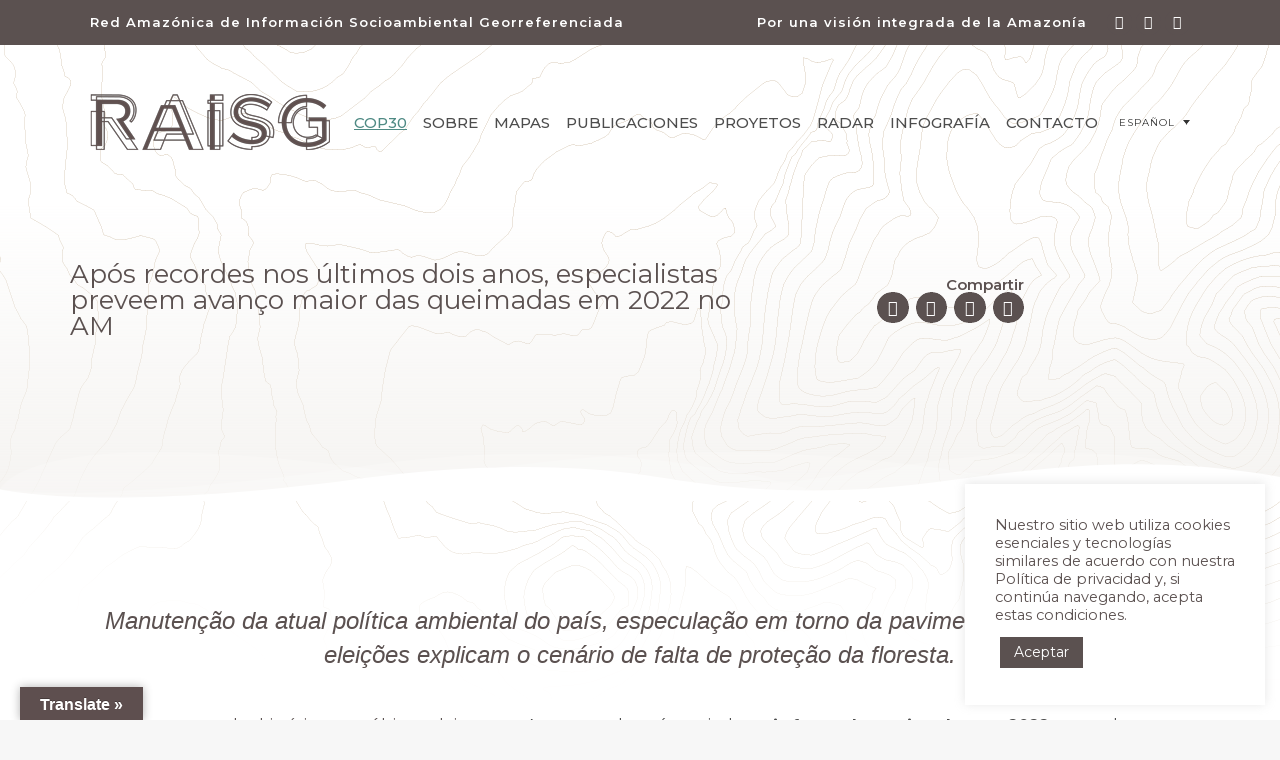

--- FILE ---
content_type: text/html; charset=UTF-8
request_url: https://www.amazoniasocioambiental.org/es/radar/apos-recordes-nos-ultimos-dois-anos-especialistas-preveem-avanco-maior-das-queimadas-em-2022-no-am/
body_size: 28578
content:
<!DOCTYPE html>
<!--[if !(IE 6) | !(IE 7) | !(IE 8)  ]><!-->
<html lang="es-ES" class="no-js">
<!--<![endif]-->
<head>
<meta charset="UTF-8" />
<meta name="viewport" content="width=device-width, initial-scale=1, maximum-scale=1, user-scalable=0">
<link rel="profile" href="https://gmpg.org/xfn/11" />
<title>Após recordes nos últimos dois anos, especialistas preveem avanço maior das queimadas em 2022 no AM &#8211; RAISG</title>
<meta name='robots' content='max-image-preview:large' />
<meta name="dlm-version" content="5.1.6"><link rel="alternate" hreflang="pt-br" href="https://www.raisg.org/pt-br/radar/apos-recordes-nos-ultimos-dois-anos-especialistas-preveem-avanco-maior-das-queimadas-em-2022-no-am/" />
<link rel="alternate" hreflang="es" href="https://www.raisg.org/es/radar/apos-recordes-nos-ultimos-dois-anos-especialistas-preveem-avanco-maior-das-queimadas-em-2022-no-am/" />
<link rel="alternate" hreflang="en" href="https://www.raisg.org/en/radar/apos-recordes-nos-ultimos-dois-anos-especialistas-preveem-avanco-maior-das-queimadas-em-2022-no-am/" />
<link rel="alternate" hreflang="x-default" href="https://www.raisg.org/es/radar/apos-recordes-nos-ultimos-dois-anos-especialistas-preveem-avanco-maior-das-queimadas-em-2022-no-am/" />
<link rel='dns-prefetch' href='//translate.google.com' />
<link rel='dns-prefetch' href='//fonts.googleapis.com' />
<link rel="alternate" type="application/rss+xml" title="RAISG &raquo; Feed" href="https://www.raisg.org/es/feed/" />
<link rel="alternate" title="oEmbed (JSON)" type="application/json+oembed" href="https://www.raisg.org/es/wp-json/oembed/1.0/embed?url=https%3A%2F%2Fwww.raisg.org%2Fes%2Fradar%2Fapos-recordes-nos-ultimos-dois-anos-especialistas-preveem-avanco-maior-das-queimadas-em-2022-no-am%2F" />
<link rel="alternate" title="oEmbed (XML)" type="text/xml+oembed" href="https://www.raisg.org/es/wp-json/oembed/1.0/embed?url=https%3A%2F%2Fwww.raisg.org%2Fes%2Fradar%2Fapos-recordes-nos-ultimos-dois-anos-especialistas-preveem-avanco-maior-das-queimadas-em-2022-no-am%2F&#038;format=xml" />
<style id='wp-img-auto-sizes-contain-inline-css'>
img:is([sizes=auto i],[sizes^="auto," i]){contain-intrinsic-size:3000px 1500px}
/*# sourceURL=wp-img-auto-sizes-contain-inline-css */
</style>
<style id='classic-theme-styles-inline-css'>
/*! This file is auto-generated */
.wp-block-button__link{color:#fff;background-color:#32373c;border-radius:9999px;box-shadow:none;text-decoration:none;padding:calc(.667em + 2px) calc(1.333em + 2px);font-size:1.125em}.wp-block-file__button{background:#32373c;color:#fff;text-decoration:none}
/*# sourceURL=/wp-includes/css/classic-themes.min.css */
</style>
<style id='global-styles-inline-css'>
:root{--wp--preset--aspect-ratio--square: 1;--wp--preset--aspect-ratio--4-3: 4/3;--wp--preset--aspect-ratio--3-4: 3/4;--wp--preset--aspect-ratio--3-2: 3/2;--wp--preset--aspect-ratio--2-3: 2/3;--wp--preset--aspect-ratio--16-9: 16/9;--wp--preset--aspect-ratio--9-16: 9/16;--wp--preset--color--black: #000000;--wp--preset--color--cyan-bluish-gray: #abb8c3;--wp--preset--color--white: #FFF;--wp--preset--color--pale-pink: #f78da7;--wp--preset--color--vivid-red: #cf2e2e;--wp--preset--color--luminous-vivid-orange: #ff6900;--wp--preset--color--luminous-vivid-amber: #fcb900;--wp--preset--color--light-green-cyan: #7bdcb5;--wp--preset--color--vivid-green-cyan: #00d084;--wp--preset--color--pale-cyan-blue: #8ed1fc;--wp--preset--color--vivid-cyan-blue: #0693e3;--wp--preset--color--vivid-purple: #9b51e0;--wp--preset--color--accent: #5b5150;--wp--preset--color--dark-gray: #111;--wp--preset--color--light-gray: #767676;--wp--preset--gradient--vivid-cyan-blue-to-vivid-purple: linear-gradient(135deg,rgb(6,147,227) 0%,rgb(155,81,224) 100%);--wp--preset--gradient--light-green-cyan-to-vivid-green-cyan: linear-gradient(135deg,rgb(122,220,180) 0%,rgb(0,208,130) 100%);--wp--preset--gradient--luminous-vivid-amber-to-luminous-vivid-orange: linear-gradient(135deg,rgb(252,185,0) 0%,rgb(255,105,0) 100%);--wp--preset--gradient--luminous-vivid-orange-to-vivid-red: linear-gradient(135deg,rgb(255,105,0) 0%,rgb(207,46,46) 100%);--wp--preset--gradient--very-light-gray-to-cyan-bluish-gray: linear-gradient(135deg,rgb(238,238,238) 0%,rgb(169,184,195) 100%);--wp--preset--gradient--cool-to-warm-spectrum: linear-gradient(135deg,rgb(74,234,220) 0%,rgb(151,120,209) 20%,rgb(207,42,186) 40%,rgb(238,44,130) 60%,rgb(251,105,98) 80%,rgb(254,248,76) 100%);--wp--preset--gradient--blush-light-purple: linear-gradient(135deg,rgb(255,206,236) 0%,rgb(152,150,240) 100%);--wp--preset--gradient--blush-bordeaux: linear-gradient(135deg,rgb(254,205,165) 0%,rgb(254,45,45) 50%,rgb(107,0,62) 100%);--wp--preset--gradient--luminous-dusk: linear-gradient(135deg,rgb(255,203,112) 0%,rgb(199,81,192) 50%,rgb(65,88,208) 100%);--wp--preset--gradient--pale-ocean: linear-gradient(135deg,rgb(255,245,203) 0%,rgb(182,227,212) 50%,rgb(51,167,181) 100%);--wp--preset--gradient--electric-grass: linear-gradient(135deg,rgb(202,248,128) 0%,rgb(113,206,126) 100%);--wp--preset--gradient--midnight: linear-gradient(135deg,rgb(2,3,129) 0%,rgb(40,116,252) 100%);--wp--preset--font-size--small: 13px;--wp--preset--font-size--medium: 20px;--wp--preset--font-size--large: 36px;--wp--preset--font-size--x-large: 42px;--wp--preset--spacing--20: 0.44rem;--wp--preset--spacing--30: 0.67rem;--wp--preset--spacing--40: 1rem;--wp--preset--spacing--50: 1.5rem;--wp--preset--spacing--60: 2.25rem;--wp--preset--spacing--70: 3.38rem;--wp--preset--spacing--80: 5.06rem;--wp--preset--shadow--natural: 6px 6px 9px rgba(0, 0, 0, 0.2);--wp--preset--shadow--deep: 12px 12px 50px rgba(0, 0, 0, 0.4);--wp--preset--shadow--sharp: 6px 6px 0px rgba(0, 0, 0, 0.2);--wp--preset--shadow--outlined: 6px 6px 0px -3px rgb(255, 255, 255), 6px 6px rgb(0, 0, 0);--wp--preset--shadow--crisp: 6px 6px 0px rgb(0, 0, 0);}:where(.is-layout-flex){gap: 0.5em;}:where(.is-layout-grid){gap: 0.5em;}body .is-layout-flex{display: flex;}.is-layout-flex{flex-wrap: wrap;align-items: center;}.is-layout-flex > :is(*, div){margin: 0;}body .is-layout-grid{display: grid;}.is-layout-grid > :is(*, div){margin: 0;}:where(.wp-block-columns.is-layout-flex){gap: 2em;}:where(.wp-block-columns.is-layout-grid){gap: 2em;}:where(.wp-block-post-template.is-layout-flex){gap: 1.25em;}:where(.wp-block-post-template.is-layout-grid){gap: 1.25em;}.has-black-color{color: var(--wp--preset--color--black) !important;}.has-cyan-bluish-gray-color{color: var(--wp--preset--color--cyan-bluish-gray) !important;}.has-white-color{color: var(--wp--preset--color--white) !important;}.has-pale-pink-color{color: var(--wp--preset--color--pale-pink) !important;}.has-vivid-red-color{color: var(--wp--preset--color--vivid-red) !important;}.has-luminous-vivid-orange-color{color: var(--wp--preset--color--luminous-vivid-orange) !important;}.has-luminous-vivid-amber-color{color: var(--wp--preset--color--luminous-vivid-amber) !important;}.has-light-green-cyan-color{color: var(--wp--preset--color--light-green-cyan) !important;}.has-vivid-green-cyan-color{color: var(--wp--preset--color--vivid-green-cyan) !important;}.has-pale-cyan-blue-color{color: var(--wp--preset--color--pale-cyan-blue) !important;}.has-vivid-cyan-blue-color{color: var(--wp--preset--color--vivid-cyan-blue) !important;}.has-vivid-purple-color{color: var(--wp--preset--color--vivid-purple) !important;}.has-black-background-color{background-color: var(--wp--preset--color--black) !important;}.has-cyan-bluish-gray-background-color{background-color: var(--wp--preset--color--cyan-bluish-gray) !important;}.has-white-background-color{background-color: var(--wp--preset--color--white) !important;}.has-pale-pink-background-color{background-color: var(--wp--preset--color--pale-pink) !important;}.has-vivid-red-background-color{background-color: var(--wp--preset--color--vivid-red) !important;}.has-luminous-vivid-orange-background-color{background-color: var(--wp--preset--color--luminous-vivid-orange) !important;}.has-luminous-vivid-amber-background-color{background-color: var(--wp--preset--color--luminous-vivid-amber) !important;}.has-light-green-cyan-background-color{background-color: var(--wp--preset--color--light-green-cyan) !important;}.has-vivid-green-cyan-background-color{background-color: var(--wp--preset--color--vivid-green-cyan) !important;}.has-pale-cyan-blue-background-color{background-color: var(--wp--preset--color--pale-cyan-blue) !important;}.has-vivid-cyan-blue-background-color{background-color: var(--wp--preset--color--vivid-cyan-blue) !important;}.has-vivid-purple-background-color{background-color: var(--wp--preset--color--vivid-purple) !important;}.has-black-border-color{border-color: var(--wp--preset--color--black) !important;}.has-cyan-bluish-gray-border-color{border-color: var(--wp--preset--color--cyan-bluish-gray) !important;}.has-white-border-color{border-color: var(--wp--preset--color--white) !important;}.has-pale-pink-border-color{border-color: var(--wp--preset--color--pale-pink) !important;}.has-vivid-red-border-color{border-color: var(--wp--preset--color--vivid-red) !important;}.has-luminous-vivid-orange-border-color{border-color: var(--wp--preset--color--luminous-vivid-orange) !important;}.has-luminous-vivid-amber-border-color{border-color: var(--wp--preset--color--luminous-vivid-amber) !important;}.has-light-green-cyan-border-color{border-color: var(--wp--preset--color--light-green-cyan) !important;}.has-vivid-green-cyan-border-color{border-color: var(--wp--preset--color--vivid-green-cyan) !important;}.has-pale-cyan-blue-border-color{border-color: var(--wp--preset--color--pale-cyan-blue) !important;}.has-vivid-cyan-blue-border-color{border-color: var(--wp--preset--color--vivid-cyan-blue) !important;}.has-vivid-purple-border-color{border-color: var(--wp--preset--color--vivid-purple) !important;}.has-vivid-cyan-blue-to-vivid-purple-gradient-background{background: var(--wp--preset--gradient--vivid-cyan-blue-to-vivid-purple) !important;}.has-light-green-cyan-to-vivid-green-cyan-gradient-background{background: var(--wp--preset--gradient--light-green-cyan-to-vivid-green-cyan) !important;}.has-luminous-vivid-amber-to-luminous-vivid-orange-gradient-background{background: var(--wp--preset--gradient--luminous-vivid-amber-to-luminous-vivid-orange) !important;}.has-luminous-vivid-orange-to-vivid-red-gradient-background{background: var(--wp--preset--gradient--luminous-vivid-orange-to-vivid-red) !important;}.has-very-light-gray-to-cyan-bluish-gray-gradient-background{background: var(--wp--preset--gradient--very-light-gray-to-cyan-bluish-gray) !important;}.has-cool-to-warm-spectrum-gradient-background{background: var(--wp--preset--gradient--cool-to-warm-spectrum) !important;}.has-blush-light-purple-gradient-background{background: var(--wp--preset--gradient--blush-light-purple) !important;}.has-blush-bordeaux-gradient-background{background: var(--wp--preset--gradient--blush-bordeaux) !important;}.has-luminous-dusk-gradient-background{background: var(--wp--preset--gradient--luminous-dusk) !important;}.has-pale-ocean-gradient-background{background: var(--wp--preset--gradient--pale-ocean) !important;}.has-electric-grass-gradient-background{background: var(--wp--preset--gradient--electric-grass) !important;}.has-midnight-gradient-background{background: var(--wp--preset--gradient--midnight) !important;}.has-small-font-size{font-size: var(--wp--preset--font-size--small) !important;}.has-medium-font-size{font-size: var(--wp--preset--font-size--medium) !important;}.has-large-font-size{font-size: var(--wp--preset--font-size--large) !important;}.has-x-large-font-size{font-size: var(--wp--preset--font-size--x-large) !important;}
:where(.wp-block-post-template.is-layout-flex){gap: 1.25em;}:where(.wp-block-post-template.is-layout-grid){gap: 1.25em;}
:where(.wp-block-term-template.is-layout-flex){gap: 1.25em;}:where(.wp-block-term-template.is-layout-grid){gap: 1.25em;}
:where(.wp-block-columns.is-layout-flex){gap: 2em;}:where(.wp-block-columns.is-layout-grid){gap: 2em;}
:root :where(.wp-block-pullquote){font-size: 1.5em;line-height: 1.6;}
/*# sourceURL=global-styles-inline-css */
</style>
<!-- <link rel='stylesheet' id='cookie-law-info-css' href='https://www.raisg.org/wp-content/plugins/cookie-law-info/legacy/public/css/cookie-law-info-public.css?ver=3.3.9.1' media='all' /> -->
<!-- <link rel='stylesheet' id='cookie-law-info-gdpr-css' href='https://www.raisg.org/wp-content/plugins/cookie-law-info/legacy/public/css/cookie-law-info-gdpr.css?ver=3.3.9.1' media='all' /> -->
<!-- <link rel='stylesheet' id='google-language-translator-css' href='https://www.raisg.org/wp-content/plugins/google-language-translator/css/style.css?ver=6.0.20' media='' /> -->
<!-- <link rel='stylesheet' id='glt-toolbar-styles-css' href='https://www.raisg.org/wp-content/plugins/google-language-translator/css/toolbar.css?ver=6.0.20' media='' /> -->
<!-- <link rel='stylesheet' id='the7-font-css' href='https://www.raisg.org/wp-content/themes/dt-the7/fonts/icomoon-the7-font/icomoon-the7-font.min.css?ver=14.0.1.1' media='all' /> -->
<!-- <link rel='stylesheet' id='the7-awesome-fonts-css' href='https://www.raisg.org/wp-content/themes/dt-the7/fonts/FontAwesome/css/all.min.css?ver=14.0.1.1' media='all' /> -->
<!-- <link rel='stylesheet' id='the7-awesome-fonts-back-css' href='https://www.raisg.org/wp-content/themes/dt-the7/fonts/FontAwesome/back-compat.min.css?ver=14.0.1.1' media='all' /> -->
<!-- <link rel='stylesheet' id='the7-Defaults-css' href='https://www.raisg.org/wp-content/uploads/smile_fonts/Defaults/Defaults.css?ver=6.9' media='all' /> -->
<!-- <link rel='stylesheet' id='graphina_chart-css-css' href='https://www.raisg.org/wp-content/plugins/graphina-elementor-charts-and-graphs/assets/css/graphina-chart.css?ver=3.1.9' media='all' /> -->
<!-- <link rel='stylesheet' id='elementor-frontend-css' href='https://www.raisg.org/wp-content/plugins/elementor/assets/css/frontend.min.css?ver=3.34.1' media='all' /> -->
<link rel="stylesheet" type="text/css" href="//www.raisg.org/wp-content/cache/wpfc-minified/87sdreac/fdc4p.css" media="all"/>
<style id='elementor-frontend-inline-css'>
@-webkit-keyframes ha_fadeIn{0%{opacity:0}to{opacity:1}}@keyframes ha_fadeIn{0%{opacity:0}to{opacity:1}}@-webkit-keyframes ha_zoomIn{0%{opacity:0;-webkit-transform:scale3d(.3,.3,.3);transform:scale3d(.3,.3,.3)}50%{opacity:1}}@keyframes ha_zoomIn{0%{opacity:0;-webkit-transform:scale3d(.3,.3,.3);transform:scale3d(.3,.3,.3)}50%{opacity:1}}@-webkit-keyframes ha_rollIn{0%{opacity:0;-webkit-transform:translate3d(-100%,0,0) rotate3d(0,0,1,-120deg);transform:translate3d(-100%,0,0) rotate3d(0,0,1,-120deg)}to{opacity:1}}@keyframes ha_rollIn{0%{opacity:0;-webkit-transform:translate3d(-100%,0,0) rotate3d(0,0,1,-120deg);transform:translate3d(-100%,0,0) rotate3d(0,0,1,-120deg)}to{opacity:1}}@-webkit-keyframes ha_bounce{0%,20%,53%,to{-webkit-animation-timing-function:cubic-bezier(.215,.61,.355,1);animation-timing-function:cubic-bezier(.215,.61,.355,1)}40%,43%{-webkit-transform:translate3d(0,-30px,0) scaleY(1.1);transform:translate3d(0,-30px,0) scaleY(1.1);-webkit-animation-timing-function:cubic-bezier(.755,.05,.855,.06);animation-timing-function:cubic-bezier(.755,.05,.855,.06)}70%{-webkit-transform:translate3d(0,-15px,0) scaleY(1.05);transform:translate3d(0,-15px,0) scaleY(1.05);-webkit-animation-timing-function:cubic-bezier(.755,.05,.855,.06);animation-timing-function:cubic-bezier(.755,.05,.855,.06)}80%{-webkit-transition-timing-function:cubic-bezier(.215,.61,.355,1);transition-timing-function:cubic-bezier(.215,.61,.355,1);-webkit-transform:translate3d(0,0,0) scaleY(.95);transform:translate3d(0,0,0) scaleY(.95)}90%{-webkit-transform:translate3d(0,-4px,0) scaleY(1.02);transform:translate3d(0,-4px,0) scaleY(1.02)}}@keyframes ha_bounce{0%,20%,53%,to{-webkit-animation-timing-function:cubic-bezier(.215,.61,.355,1);animation-timing-function:cubic-bezier(.215,.61,.355,1)}40%,43%{-webkit-transform:translate3d(0,-30px,0) scaleY(1.1);transform:translate3d(0,-30px,0) scaleY(1.1);-webkit-animation-timing-function:cubic-bezier(.755,.05,.855,.06);animation-timing-function:cubic-bezier(.755,.05,.855,.06)}70%{-webkit-transform:translate3d(0,-15px,0) scaleY(1.05);transform:translate3d(0,-15px,0) scaleY(1.05);-webkit-animation-timing-function:cubic-bezier(.755,.05,.855,.06);animation-timing-function:cubic-bezier(.755,.05,.855,.06)}80%{-webkit-transition-timing-function:cubic-bezier(.215,.61,.355,1);transition-timing-function:cubic-bezier(.215,.61,.355,1);-webkit-transform:translate3d(0,0,0) scaleY(.95);transform:translate3d(0,0,0) scaleY(.95)}90%{-webkit-transform:translate3d(0,-4px,0) scaleY(1.02);transform:translate3d(0,-4px,0) scaleY(1.02)}}@-webkit-keyframes ha_bounceIn{0%,20%,40%,60%,80%,to{-webkit-animation-timing-function:cubic-bezier(.215,.61,.355,1);animation-timing-function:cubic-bezier(.215,.61,.355,1)}0%{opacity:0;-webkit-transform:scale3d(.3,.3,.3);transform:scale3d(.3,.3,.3)}20%{-webkit-transform:scale3d(1.1,1.1,1.1);transform:scale3d(1.1,1.1,1.1)}40%{-webkit-transform:scale3d(.9,.9,.9);transform:scale3d(.9,.9,.9)}60%{opacity:1;-webkit-transform:scale3d(1.03,1.03,1.03);transform:scale3d(1.03,1.03,1.03)}80%{-webkit-transform:scale3d(.97,.97,.97);transform:scale3d(.97,.97,.97)}to{opacity:1}}@keyframes ha_bounceIn{0%,20%,40%,60%,80%,to{-webkit-animation-timing-function:cubic-bezier(.215,.61,.355,1);animation-timing-function:cubic-bezier(.215,.61,.355,1)}0%{opacity:0;-webkit-transform:scale3d(.3,.3,.3);transform:scale3d(.3,.3,.3)}20%{-webkit-transform:scale3d(1.1,1.1,1.1);transform:scale3d(1.1,1.1,1.1)}40%{-webkit-transform:scale3d(.9,.9,.9);transform:scale3d(.9,.9,.9)}60%{opacity:1;-webkit-transform:scale3d(1.03,1.03,1.03);transform:scale3d(1.03,1.03,1.03)}80%{-webkit-transform:scale3d(.97,.97,.97);transform:scale3d(.97,.97,.97)}to{opacity:1}}@-webkit-keyframes ha_flipInX{0%{opacity:0;-webkit-transform:perspective(400px) rotate3d(1,0,0,90deg);transform:perspective(400px) rotate3d(1,0,0,90deg);-webkit-animation-timing-function:ease-in;animation-timing-function:ease-in}40%{-webkit-transform:perspective(400px) rotate3d(1,0,0,-20deg);transform:perspective(400px) rotate3d(1,0,0,-20deg);-webkit-animation-timing-function:ease-in;animation-timing-function:ease-in}60%{opacity:1;-webkit-transform:perspective(400px) rotate3d(1,0,0,10deg);transform:perspective(400px) rotate3d(1,0,0,10deg)}80%{-webkit-transform:perspective(400px) rotate3d(1,0,0,-5deg);transform:perspective(400px) rotate3d(1,0,0,-5deg)}}@keyframes ha_flipInX{0%{opacity:0;-webkit-transform:perspective(400px) rotate3d(1,0,0,90deg);transform:perspective(400px) rotate3d(1,0,0,90deg);-webkit-animation-timing-function:ease-in;animation-timing-function:ease-in}40%{-webkit-transform:perspective(400px) rotate3d(1,0,0,-20deg);transform:perspective(400px) rotate3d(1,0,0,-20deg);-webkit-animation-timing-function:ease-in;animation-timing-function:ease-in}60%{opacity:1;-webkit-transform:perspective(400px) rotate3d(1,0,0,10deg);transform:perspective(400px) rotate3d(1,0,0,10deg)}80%{-webkit-transform:perspective(400px) rotate3d(1,0,0,-5deg);transform:perspective(400px) rotate3d(1,0,0,-5deg)}}@-webkit-keyframes ha_flipInY{0%{opacity:0;-webkit-transform:perspective(400px) rotate3d(0,1,0,90deg);transform:perspective(400px) rotate3d(0,1,0,90deg);-webkit-animation-timing-function:ease-in;animation-timing-function:ease-in}40%{-webkit-transform:perspective(400px) rotate3d(0,1,0,-20deg);transform:perspective(400px) rotate3d(0,1,0,-20deg);-webkit-animation-timing-function:ease-in;animation-timing-function:ease-in}60%{opacity:1;-webkit-transform:perspective(400px) rotate3d(0,1,0,10deg);transform:perspective(400px) rotate3d(0,1,0,10deg)}80%{-webkit-transform:perspective(400px) rotate3d(0,1,0,-5deg);transform:perspective(400px) rotate3d(0,1,0,-5deg)}}@keyframes ha_flipInY{0%{opacity:0;-webkit-transform:perspective(400px) rotate3d(0,1,0,90deg);transform:perspective(400px) rotate3d(0,1,0,90deg);-webkit-animation-timing-function:ease-in;animation-timing-function:ease-in}40%{-webkit-transform:perspective(400px) rotate3d(0,1,0,-20deg);transform:perspective(400px) rotate3d(0,1,0,-20deg);-webkit-animation-timing-function:ease-in;animation-timing-function:ease-in}60%{opacity:1;-webkit-transform:perspective(400px) rotate3d(0,1,0,10deg);transform:perspective(400px) rotate3d(0,1,0,10deg)}80%{-webkit-transform:perspective(400px) rotate3d(0,1,0,-5deg);transform:perspective(400px) rotate3d(0,1,0,-5deg)}}@-webkit-keyframes ha_swing{20%{-webkit-transform:rotate3d(0,0,1,15deg);transform:rotate3d(0,0,1,15deg)}40%{-webkit-transform:rotate3d(0,0,1,-10deg);transform:rotate3d(0,0,1,-10deg)}60%{-webkit-transform:rotate3d(0,0,1,5deg);transform:rotate3d(0,0,1,5deg)}80%{-webkit-transform:rotate3d(0,0,1,-5deg);transform:rotate3d(0,0,1,-5deg)}}@keyframes ha_swing{20%{-webkit-transform:rotate3d(0,0,1,15deg);transform:rotate3d(0,0,1,15deg)}40%{-webkit-transform:rotate3d(0,0,1,-10deg);transform:rotate3d(0,0,1,-10deg)}60%{-webkit-transform:rotate3d(0,0,1,5deg);transform:rotate3d(0,0,1,5deg)}80%{-webkit-transform:rotate3d(0,0,1,-5deg);transform:rotate3d(0,0,1,-5deg)}}@-webkit-keyframes ha_slideInDown{0%{visibility:visible;-webkit-transform:translate3d(0,-100%,0);transform:translate3d(0,-100%,0)}}@keyframes ha_slideInDown{0%{visibility:visible;-webkit-transform:translate3d(0,-100%,0);transform:translate3d(0,-100%,0)}}@-webkit-keyframes ha_slideInUp{0%{visibility:visible;-webkit-transform:translate3d(0,100%,0);transform:translate3d(0,100%,0)}}@keyframes ha_slideInUp{0%{visibility:visible;-webkit-transform:translate3d(0,100%,0);transform:translate3d(0,100%,0)}}@-webkit-keyframes ha_slideInLeft{0%{visibility:visible;-webkit-transform:translate3d(-100%,0,0);transform:translate3d(-100%,0,0)}}@keyframes ha_slideInLeft{0%{visibility:visible;-webkit-transform:translate3d(-100%,0,0);transform:translate3d(-100%,0,0)}}@-webkit-keyframes ha_slideInRight{0%{visibility:visible;-webkit-transform:translate3d(100%,0,0);transform:translate3d(100%,0,0)}}@keyframes ha_slideInRight{0%{visibility:visible;-webkit-transform:translate3d(100%,0,0);transform:translate3d(100%,0,0)}}.ha_fadeIn{-webkit-animation-name:ha_fadeIn;animation-name:ha_fadeIn}.ha_zoomIn{-webkit-animation-name:ha_zoomIn;animation-name:ha_zoomIn}.ha_rollIn{-webkit-animation-name:ha_rollIn;animation-name:ha_rollIn}.ha_bounce{-webkit-transform-origin:center bottom;-ms-transform-origin:center bottom;transform-origin:center bottom;-webkit-animation-name:ha_bounce;animation-name:ha_bounce}.ha_bounceIn{-webkit-animation-name:ha_bounceIn;animation-name:ha_bounceIn;-webkit-animation-duration:.75s;-webkit-animation-duration:calc(var(--animate-duration)*.75);animation-duration:.75s;animation-duration:calc(var(--animate-duration)*.75)}.ha_flipInX,.ha_flipInY{-webkit-animation-name:ha_flipInX;animation-name:ha_flipInX;-webkit-backface-visibility:visible!important;backface-visibility:visible!important}.ha_flipInY{-webkit-animation-name:ha_flipInY;animation-name:ha_flipInY}.ha_swing{-webkit-transform-origin:top center;-ms-transform-origin:top center;transform-origin:top center;-webkit-animation-name:ha_swing;animation-name:ha_swing}.ha_slideInDown{-webkit-animation-name:ha_slideInDown;animation-name:ha_slideInDown}.ha_slideInUp{-webkit-animation-name:ha_slideInUp;animation-name:ha_slideInUp}.ha_slideInLeft{-webkit-animation-name:ha_slideInLeft;animation-name:ha_slideInLeft}.ha_slideInRight{-webkit-animation-name:ha_slideInRight;animation-name:ha_slideInRight}.ha-css-transform-yes{-webkit-transition-duration:var(--ha-tfx-transition-duration, .2s);transition-duration:var(--ha-tfx-transition-duration, .2s);-webkit-transition-property:-webkit-transform;transition-property:transform;transition-property:transform,-webkit-transform;-webkit-transform:translate(var(--ha-tfx-translate-x, 0),var(--ha-tfx-translate-y, 0)) scale(var(--ha-tfx-scale-x, 1),var(--ha-tfx-scale-y, 1)) skew(var(--ha-tfx-skew-x, 0),var(--ha-tfx-skew-y, 0)) rotateX(var(--ha-tfx-rotate-x, 0)) rotateY(var(--ha-tfx-rotate-y, 0)) rotateZ(var(--ha-tfx-rotate-z, 0));transform:translate(var(--ha-tfx-translate-x, 0),var(--ha-tfx-translate-y, 0)) scale(var(--ha-tfx-scale-x, 1),var(--ha-tfx-scale-y, 1)) skew(var(--ha-tfx-skew-x, 0),var(--ha-tfx-skew-y, 0)) rotateX(var(--ha-tfx-rotate-x, 0)) rotateY(var(--ha-tfx-rotate-y, 0)) rotateZ(var(--ha-tfx-rotate-z, 0))}.ha-css-transform-yes:hover{-webkit-transform:translate(var(--ha-tfx-translate-x-hover, var(--ha-tfx-translate-x, 0)),var(--ha-tfx-translate-y-hover, var(--ha-tfx-translate-y, 0))) scale(var(--ha-tfx-scale-x-hover, var(--ha-tfx-scale-x, 1)),var(--ha-tfx-scale-y-hover, var(--ha-tfx-scale-y, 1))) skew(var(--ha-tfx-skew-x-hover, var(--ha-tfx-skew-x, 0)),var(--ha-tfx-skew-y-hover, var(--ha-tfx-skew-y, 0))) rotateX(var(--ha-tfx-rotate-x-hover, var(--ha-tfx-rotate-x, 0))) rotateY(var(--ha-tfx-rotate-y-hover, var(--ha-tfx-rotate-y, 0))) rotateZ(var(--ha-tfx-rotate-z-hover, var(--ha-tfx-rotate-z, 0)));transform:translate(var(--ha-tfx-translate-x-hover, var(--ha-tfx-translate-x, 0)),var(--ha-tfx-translate-y-hover, var(--ha-tfx-translate-y, 0))) scale(var(--ha-tfx-scale-x-hover, var(--ha-tfx-scale-x, 1)),var(--ha-tfx-scale-y-hover, var(--ha-tfx-scale-y, 1))) skew(var(--ha-tfx-skew-x-hover, var(--ha-tfx-skew-x, 0)),var(--ha-tfx-skew-y-hover, var(--ha-tfx-skew-y, 0))) rotateX(var(--ha-tfx-rotate-x-hover, var(--ha-tfx-rotate-x, 0))) rotateY(var(--ha-tfx-rotate-y-hover, var(--ha-tfx-rotate-y, 0))) rotateZ(var(--ha-tfx-rotate-z-hover, var(--ha-tfx-rotate-z, 0)))}.happy-addon>.elementor-widget-container{word-wrap:break-word;overflow-wrap:break-word}.happy-addon>.elementor-widget-container,.happy-addon>.elementor-widget-container *{-webkit-box-sizing:border-box;box-sizing:border-box}.happy-addon:not(:has(.elementor-widget-container)),.happy-addon:not(:has(.elementor-widget-container)) *{-webkit-box-sizing:border-box;box-sizing:border-box;word-wrap:break-word;overflow-wrap:break-word}.happy-addon p:empty{display:none}.happy-addon .elementor-inline-editing{min-height:auto!important}.happy-addon-pro img{max-width:100%;height:auto;-o-object-fit:cover;object-fit:cover}.ha-screen-reader-text{position:absolute;overflow:hidden;clip:rect(1px,1px,1px,1px);margin:-1px;padding:0;width:1px;height:1px;border:0;word-wrap:normal!important;-webkit-clip-path:inset(50%);clip-path:inset(50%)}.ha-has-bg-overlay>.elementor-widget-container{position:relative;z-index:1}.ha-has-bg-overlay>.elementor-widget-container:before{position:absolute;top:0;left:0;z-index:-1;width:100%;height:100%;content:""}.ha-has-bg-overlay:not(:has(.elementor-widget-container)){position:relative;z-index:1}.ha-has-bg-overlay:not(:has(.elementor-widget-container)):before{position:absolute;top:0;left:0;z-index:-1;width:100%;height:100%;content:""}.ha-popup--is-enabled .ha-js-popup,.ha-popup--is-enabled .ha-js-popup img{cursor:-webkit-zoom-in!important;cursor:zoom-in!important}.mfp-wrap .mfp-arrow,.mfp-wrap .mfp-close{background-color:transparent}.mfp-wrap .mfp-arrow:focus,.mfp-wrap .mfp-close:focus{outline-width:thin}.ha-advanced-tooltip-enable{position:relative;cursor:pointer;--ha-tooltip-arrow-color:black;--ha-tooltip-arrow-distance:0}.ha-advanced-tooltip-enable .ha-advanced-tooltip-content{position:absolute;z-index:999;display:none;padding:5px 0;width:120px;height:auto;border-radius:6px;background-color:#000;color:#fff;text-align:center;opacity:0}.ha-advanced-tooltip-enable .ha-advanced-tooltip-content::after{position:absolute;border-width:5px;border-style:solid;content:""}.ha-advanced-tooltip-enable .ha-advanced-tooltip-content.no-arrow::after{visibility:hidden}.ha-advanced-tooltip-enable .ha-advanced-tooltip-content.show{display:inline-block;opacity:1}.ha-advanced-tooltip-enable.ha-advanced-tooltip-top .ha-advanced-tooltip-content,body[data-elementor-device-mode=tablet] .ha-advanced-tooltip-enable.ha-advanced-tooltip-tablet-top .ha-advanced-tooltip-content{top:unset;right:0;bottom:calc(101% + var(--ha-tooltip-arrow-distance));left:0;margin:0 auto}.ha-advanced-tooltip-enable.ha-advanced-tooltip-top .ha-advanced-tooltip-content::after,body[data-elementor-device-mode=tablet] .ha-advanced-tooltip-enable.ha-advanced-tooltip-tablet-top .ha-advanced-tooltip-content::after{top:100%;right:unset;bottom:unset;left:50%;border-color:var(--ha-tooltip-arrow-color) transparent transparent transparent;-webkit-transform:translateX(-50%);-ms-transform:translateX(-50%);transform:translateX(-50%)}.ha-advanced-tooltip-enable.ha-advanced-tooltip-bottom .ha-advanced-tooltip-content,body[data-elementor-device-mode=tablet] .ha-advanced-tooltip-enable.ha-advanced-tooltip-tablet-bottom .ha-advanced-tooltip-content{top:calc(101% + var(--ha-tooltip-arrow-distance));right:0;bottom:unset;left:0;margin:0 auto}.ha-advanced-tooltip-enable.ha-advanced-tooltip-bottom .ha-advanced-tooltip-content::after,body[data-elementor-device-mode=tablet] .ha-advanced-tooltip-enable.ha-advanced-tooltip-tablet-bottom .ha-advanced-tooltip-content::after{top:unset;right:unset;bottom:100%;left:50%;border-color:transparent transparent var(--ha-tooltip-arrow-color) transparent;-webkit-transform:translateX(-50%);-ms-transform:translateX(-50%);transform:translateX(-50%)}.ha-advanced-tooltip-enable.ha-advanced-tooltip-left .ha-advanced-tooltip-content,body[data-elementor-device-mode=tablet] .ha-advanced-tooltip-enable.ha-advanced-tooltip-tablet-left .ha-advanced-tooltip-content{top:50%;right:calc(101% + var(--ha-tooltip-arrow-distance));bottom:unset;left:unset;-webkit-transform:translateY(-50%);-ms-transform:translateY(-50%);transform:translateY(-50%)}.ha-advanced-tooltip-enable.ha-advanced-tooltip-left .ha-advanced-tooltip-content::after,body[data-elementor-device-mode=tablet] .ha-advanced-tooltip-enable.ha-advanced-tooltip-tablet-left .ha-advanced-tooltip-content::after{top:50%;right:unset;bottom:unset;left:100%;border-color:transparent transparent transparent var(--ha-tooltip-arrow-color);-webkit-transform:translateY(-50%);-ms-transform:translateY(-50%);transform:translateY(-50%)}.ha-advanced-tooltip-enable.ha-advanced-tooltip-right .ha-advanced-tooltip-content,body[data-elementor-device-mode=tablet] .ha-advanced-tooltip-enable.ha-advanced-tooltip-tablet-right .ha-advanced-tooltip-content{top:50%;right:unset;bottom:unset;left:calc(101% + var(--ha-tooltip-arrow-distance));-webkit-transform:translateY(-50%);-ms-transform:translateY(-50%);transform:translateY(-50%)}.ha-advanced-tooltip-enable.ha-advanced-tooltip-right .ha-advanced-tooltip-content::after,body[data-elementor-device-mode=tablet] .ha-advanced-tooltip-enable.ha-advanced-tooltip-tablet-right .ha-advanced-tooltip-content::after{top:50%;right:100%;bottom:unset;left:unset;border-color:transparent var(--ha-tooltip-arrow-color) transparent transparent;-webkit-transform:translateY(-50%);-ms-transform:translateY(-50%);transform:translateY(-50%)}body[data-elementor-device-mode=mobile] .ha-advanced-tooltip-enable.ha-advanced-tooltip-mobile-top .ha-advanced-tooltip-content{top:unset;right:0;bottom:calc(101% + var(--ha-tooltip-arrow-distance));left:0;margin:0 auto}body[data-elementor-device-mode=mobile] .ha-advanced-tooltip-enable.ha-advanced-tooltip-mobile-top .ha-advanced-tooltip-content::after{top:100%;right:unset;bottom:unset;left:50%;border-color:var(--ha-tooltip-arrow-color) transparent transparent transparent;-webkit-transform:translateX(-50%);-ms-transform:translateX(-50%);transform:translateX(-50%)}body[data-elementor-device-mode=mobile] .ha-advanced-tooltip-enable.ha-advanced-tooltip-mobile-bottom .ha-advanced-tooltip-content{top:calc(101% + var(--ha-tooltip-arrow-distance));right:0;bottom:unset;left:0;margin:0 auto}body[data-elementor-device-mode=mobile] .ha-advanced-tooltip-enable.ha-advanced-tooltip-mobile-bottom .ha-advanced-tooltip-content::after{top:unset;right:unset;bottom:100%;left:50%;border-color:transparent transparent var(--ha-tooltip-arrow-color) transparent;-webkit-transform:translateX(-50%);-ms-transform:translateX(-50%);transform:translateX(-50%)}body[data-elementor-device-mode=mobile] .ha-advanced-tooltip-enable.ha-advanced-tooltip-mobile-left .ha-advanced-tooltip-content{top:50%;right:calc(101% + var(--ha-tooltip-arrow-distance));bottom:unset;left:unset;-webkit-transform:translateY(-50%);-ms-transform:translateY(-50%);transform:translateY(-50%)}body[data-elementor-device-mode=mobile] .ha-advanced-tooltip-enable.ha-advanced-tooltip-mobile-left .ha-advanced-tooltip-content::after{top:50%;right:unset;bottom:unset;left:100%;border-color:transparent transparent transparent var(--ha-tooltip-arrow-color);-webkit-transform:translateY(-50%);-ms-transform:translateY(-50%);transform:translateY(-50%)}body[data-elementor-device-mode=mobile] .ha-advanced-tooltip-enable.ha-advanced-tooltip-mobile-right .ha-advanced-tooltip-content{top:50%;right:unset;bottom:unset;left:calc(101% + var(--ha-tooltip-arrow-distance));-webkit-transform:translateY(-50%);-ms-transform:translateY(-50%);transform:translateY(-50%)}body[data-elementor-device-mode=mobile] .ha-advanced-tooltip-enable.ha-advanced-tooltip-mobile-right .ha-advanced-tooltip-content::after{top:50%;right:100%;bottom:unset;left:unset;border-color:transparent var(--ha-tooltip-arrow-color) transparent transparent;-webkit-transform:translateY(-50%);-ms-transform:translateY(-50%);transform:translateY(-50%)}body.elementor-editor-active .happy-addon.ha-gravityforms .gform_wrapper{display:block!important}.ha-scroll-to-top-wrap.ha-scroll-to-top-hide{display:none}.ha-scroll-to-top-wrap.edit-mode,.ha-scroll-to-top-wrap.single-page-off{display:none!important}.ha-scroll-to-top-button{position:fixed;right:15px;bottom:15px;z-index:9999;display:-webkit-box;display:-webkit-flex;display:-ms-flexbox;display:flex;-webkit-box-align:center;-webkit-align-items:center;align-items:center;-ms-flex-align:center;-webkit-box-pack:center;-ms-flex-pack:center;-webkit-justify-content:center;justify-content:center;width:50px;height:50px;border-radius:50px;background-color:#5636d1;color:#fff;text-align:center;opacity:1;cursor:pointer;-webkit-transition:all .3s;transition:all .3s}.ha-scroll-to-top-button i{color:#fff;font-size:16px}.ha-scroll-to-top-button:hover{background-color:#e2498a}.ha-particle-wrapper{position:absolute;top:0;left:0;width:100%;height:100%}.ha-floating-element{position:fixed;z-index:999}.ha-floating-element-align-top-left .ha-floating-element{top:0;left:0}.ha-floating-element-align-top-right .ha-floating-element{top:0;right:0}.ha-floating-element-align-top-center .ha-floating-element{top:0;left:50%;-webkit-transform:translateX(-50%);-ms-transform:translateX(-50%);transform:translateX(-50%)}.ha-floating-element-align-middle-left .ha-floating-element{top:50%;left:0;-webkit-transform:translateY(-50%);-ms-transform:translateY(-50%);transform:translateY(-50%)}.ha-floating-element-align-middle-right .ha-floating-element{top:50%;right:0;-webkit-transform:translateY(-50%);-ms-transform:translateY(-50%);transform:translateY(-50%)}.ha-floating-element-align-bottom-left .ha-floating-element{bottom:0;left:0}.ha-floating-element-align-bottom-right .ha-floating-element{right:0;bottom:0}.ha-floating-element-align-bottom-center .ha-floating-element{bottom:0;left:50%;-webkit-transform:translateX(-50%);-ms-transform:translateX(-50%);transform:translateX(-50%)}.ha-editor-placeholder{padding:20px;border:5px double #f1f1f1;background:#f8f8f8;text-align:center;opacity:.5}.ha-editor-placeholder-title{margin-top:0;margin-bottom:8px;font-weight:700;font-size:16px}.ha-editor-placeholder-content{margin:0;font-size:12px}.ha-p-relative{position:relative}.ha-p-absolute{position:absolute}.ha-p-fixed{position:fixed}.ha-w-1{width:1%}.ha-h-1{height:1%}.ha-w-2{width:2%}.ha-h-2{height:2%}.ha-w-3{width:3%}.ha-h-3{height:3%}.ha-w-4{width:4%}.ha-h-4{height:4%}.ha-w-5{width:5%}.ha-h-5{height:5%}.ha-w-6{width:6%}.ha-h-6{height:6%}.ha-w-7{width:7%}.ha-h-7{height:7%}.ha-w-8{width:8%}.ha-h-8{height:8%}.ha-w-9{width:9%}.ha-h-9{height:9%}.ha-w-10{width:10%}.ha-h-10{height:10%}.ha-w-11{width:11%}.ha-h-11{height:11%}.ha-w-12{width:12%}.ha-h-12{height:12%}.ha-w-13{width:13%}.ha-h-13{height:13%}.ha-w-14{width:14%}.ha-h-14{height:14%}.ha-w-15{width:15%}.ha-h-15{height:15%}.ha-w-16{width:16%}.ha-h-16{height:16%}.ha-w-17{width:17%}.ha-h-17{height:17%}.ha-w-18{width:18%}.ha-h-18{height:18%}.ha-w-19{width:19%}.ha-h-19{height:19%}.ha-w-20{width:20%}.ha-h-20{height:20%}.ha-w-21{width:21%}.ha-h-21{height:21%}.ha-w-22{width:22%}.ha-h-22{height:22%}.ha-w-23{width:23%}.ha-h-23{height:23%}.ha-w-24{width:24%}.ha-h-24{height:24%}.ha-w-25{width:25%}.ha-h-25{height:25%}.ha-w-26{width:26%}.ha-h-26{height:26%}.ha-w-27{width:27%}.ha-h-27{height:27%}.ha-w-28{width:28%}.ha-h-28{height:28%}.ha-w-29{width:29%}.ha-h-29{height:29%}.ha-w-30{width:30%}.ha-h-30{height:30%}.ha-w-31{width:31%}.ha-h-31{height:31%}.ha-w-32{width:32%}.ha-h-32{height:32%}.ha-w-33{width:33%}.ha-h-33{height:33%}.ha-w-34{width:34%}.ha-h-34{height:34%}.ha-w-35{width:35%}.ha-h-35{height:35%}.ha-w-36{width:36%}.ha-h-36{height:36%}.ha-w-37{width:37%}.ha-h-37{height:37%}.ha-w-38{width:38%}.ha-h-38{height:38%}.ha-w-39{width:39%}.ha-h-39{height:39%}.ha-w-40{width:40%}.ha-h-40{height:40%}.ha-w-41{width:41%}.ha-h-41{height:41%}.ha-w-42{width:42%}.ha-h-42{height:42%}.ha-w-43{width:43%}.ha-h-43{height:43%}.ha-w-44{width:44%}.ha-h-44{height:44%}.ha-w-45{width:45%}.ha-h-45{height:45%}.ha-w-46{width:46%}.ha-h-46{height:46%}.ha-w-47{width:47%}.ha-h-47{height:47%}.ha-w-48{width:48%}.ha-h-48{height:48%}.ha-w-49{width:49%}.ha-h-49{height:49%}.ha-w-50{width:50%}.ha-h-50{height:50%}.ha-w-51{width:51%}.ha-h-51{height:51%}.ha-w-52{width:52%}.ha-h-52{height:52%}.ha-w-53{width:53%}.ha-h-53{height:53%}.ha-w-54{width:54%}.ha-h-54{height:54%}.ha-w-55{width:55%}.ha-h-55{height:55%}.ha-w-56{width:56%}.ha-h-56{height:56%}.ha-w-57{width:57%}.ha-h-57{height:57%}.ha-w-58{width:58%}.ha-h-58{height:58%}.ha-w-59{width:59%}.ha-h-59{height:59%}.ha-w-60{width:60%}.ha-h-60{height:60%}.ha-w-61{width:61%}.ha-h-61{height:61%}.ha-w-62{width:62%}.ha-h-62{height:62%}.ha-w-63{width:63%}.ha-h-63{height:63%}.ha-w-64{width:64%}.ha-h-64{height:64%}.ha-w-65{width:65%}.ha-h-65{height:65%}.ha-w-66{width:66%}.ha-h-66{height:66%}.ha-w-67{width:67%}.ha-h-67{height:67%}.ha-w-68{width:68%}.ha-h-68{height:68%}.ha-w-69{width:69%}.ha-h-69{height:69%}.ha-w-70{width:70%}.ha-h-70{height:70%}.ha-w-71{width:71%}.ha-h-71{height:71%}.ha-w-72{width:72%}.ha-h-72{height:72%}.ha-w-73{width:73%}.ha-h-73{height:73%}.ha-w-74{width:74%}.ha-h-74{height:74%}.ha-w-75{width:75%}.ha-h-75{height:75%}.ha-w-76{width:76%}.ha-h-76{height:76%}.ha-w-77{width:77%}.ha-h-77{height:77%}.ha-w-78{width:78%}.ha-h-78{height:78%}.ha-w-79{width:79%}.ha-h-79{height:79%}.ha-w-80{width:80%}.ha-h-80{height:80%}.ha-w-81{width:81%}.ha-h-81{height:81%}.ha-w-82{width:82%}.ha-h-82{height:82%}.ha-w-83{width:83%}.ha-h-83{height:83%}.ha-w-84{width:84%}.ha-h-84{height:84%}.ha-w-85{width:85%}.ha-h-85{height:85%}.ha-w-86{width:86%}.ha-h-86{height:86%}.ha-w-87{width:87%}.ha-h-87{height:87%}.ha-w-88{width:88%}.ha-h-88{height:88%}.ha-w-89{width:89%}.ha-h-89{height:89%}.ha-w-90{width:90%}.ha-h-90{height:90%}.ha-w-91{width:91%}.ha-h-91{height:91%}.ha-w-92{width:92%}.ha-h-92{height:92%}.ha-w-93{width:93%}.ha-h-93{height:93%}.ha-w-94{width:94%}.ha-h-94{height:94%}.ha-w-95{width:95%}.ha-h-95{height:95%}.ha-w-96{width:96%}.ha-h-96{height:96%}.ha-w-97{width:97%}.ha-h-97{height:97%}.ha-w-98{width:98%}.ha-h-98{height:98%}.ha-w-99{width:99%}.ha-h-99{height:99%}.ha-multi-layer-parallax--yes .ha-multi-layer-parallax img,.ha-w-100{width:100%}.ha-h-100{height:100%}.ha-flex{display:-webkit-box!important;display:-webkit-flex!important;display:-ms-flexbox!important;display:flex!important}.ha-flex-inline{display:-webkit-inline-box!important;display:-webkit-inline-flex!important;display:-ms-inline-flexbox!important;display:inline-flex!important}.ha-flex-x-start{-webkit-box-pack:start;-ms-flex-pack:start;-webkit-justify-content:flex-start;justify-content:flex-start}.ha-flex-x-end{-webkit-box-pack:end;-ms-flex-pack:end;-webkit-justify-content:flex-end;justify-content:flex-end}.ha-flex-x-between{-webkit-box-pack:justify;-ms-flex-pack:justify;-webkit-justify-content:space-between;justify-content:space-between}.ha-flex-x-around{-ms-flex-pack:distribute;-webkit-justify-content:space-around;justify-content:space-around}.ha-flex-x-even{-webkit-box-pack:space-evenly;-ms-flex-pack:space-evenly;-webkit-justify-content:space-evenly;justify-content:space-evenly}.ha-flex-x-center{-webkit-box-pack:center;-ms-flex-pack:center;-webkit-justify-content:center;justify-content:center}.ha-flex-y-top{-webkit-box-align:start;-webkit-align-items:flex-start;align-items:flex-start;-ms-flex-align:start}.ha-flex-y-center{-webkit-box-align:center;-webkit-align-items:center;align-items:center;-ms-flex-align:center}.ha-flex-y-bottom{-webkit-box-align:end;-webkit-align-items:flex-end;align-items:flex-end;-ms-flex-align:end}.ha-multi-layer-parallax--yes .ha-multi-layer-parallax{position:absolute;display:block;background-repeat:no-repeat}.ha-multi-layer-parallax--yes .ha-multi-layer-parallax-left{left:0}.ha-multi-layer-parallax--yes .ha-multi-layer-parallax-center{left:50%}.ha-multi-layer-parallax--yes .ha-multi-layer-parallax-right{right:0}.ha-multi-layer-parallax--yes .ha-multi-layer-parallax-top{top:0}.ha-multi-layer-parallax--yes .ha-multi-layer-parallax-vcenter{top:50%}.ha-multi-layer-parallax--yes .ha-multi-layer-parallax-vcenter:not(.ha-multi-layer-parallax-center){-webkit-transform:translateY(-50%);-ms-transform:translateY(-50%);transform:translateY(-50%)}.ha-multi-layer-parallax--yes .ha-multi-layer-parallax-center.ha-multi-layer-parallax-vcenter{-webkit-transform:translate(-50%,-50%);-ms-transform:translate(-50%,-50%);transform:translate(-50%,-50%)}.ha-multi-layer-parallax--yes .ha-multi-layer-parallax-bottom{bottom:0}
/*# sourceURL=elementor-frontend-inline-css */
</style>
<!-- <link rel='stylesheet' id='widget-image-css' href='https://www.raisg.org/wp-content/plugins/elementor/assets/css/widget-image.min.css?ver=3.34.1' media='all' /> -->
<!-- <link rel='stylesheet' id='widget-heading-css' href='https://www.raisg.org/wp-content/plugins/elementor/assets/css/widget-heading.min.css?ver=3.34.1' media='all' /> -->
<!-- <link rel='stylesheet' id='the7-e-sticky-effect-css' href='https://www.raisg.org/wp-content/themes/dt-the7/css/compatibility/elementor/the7-sticky-effects.min.css?ver=14.0.1.1' media='all' /> -->
<!-- <link rel='stylesheet' id='widget-share-buttons-css' href='https://www.raisg.org/wp-content/plugins/pro-elements/assets/css/widget-share-buttons.min.css?ver=3.33.1' media='all' /> -->
<!-- <link rel='stylesheet' id='e-apple-webkit-css' href='https://www.raisg.org/wp-content/plugins/elementor/assets/css/conditionals/apple-webkit.min.css?ver=3.34.1' media='all' /> -->
<!-- <link rel='stylesheet' id='elementor-icons-shared-0-css' href='https://www.raisg.org/wp-content/plugins/elementor/assets/lib/font-awesome/css/fontawesome.min.css?ver=5.15.3' media='all' /> -->
<!-- <link rel='stylesheet' id='elementor-icons-fa-solid-css' href='https://www.raisg.org/wp-content/plugins/elementor/assets/lib/font-awesome/css/solid.min.css?ver=5.15.3' media='all' /> -->
<!-- <link rel='stylesheet' id='elementor-icons-fa-brands-css' href='https://www.raisg.org/wp-content/plugins/elementor/assets/lib/font-awesome/css/brands.min.css?ver=5.15.3' media='all' /> -->
<!-- <link rel='stylesheet' id='e-shapes-css' href='https://www.raisg.org/wp-content/plugins/elementor/assets/css/conditionals/shapes.min.css?ver=3.34.1' media='all' /> -->
<!-- <link rel='stylesheet' id='elementor-icons-css' href='https://www.raisg.org/wp-content/plugins/elementor/assets/lib/eicons/css/elementor-icons.min.css?ver=5.45.0' media='all' /> -->
<link rel="stylesheet" type="text/css" href="//www.raisg.org/wp-content/cache/wpfc-minified/2z73nxez/fdc4p.css" media="all"/>
<link rel='stylesheet' id='elementor-post-29928-css' href='https://www.raisg.org/wp-content/uploads/elementor/css/post-29928.css?ver=1767903530' media='all' />
<!-- <link rel='stylesheet' id='dashicons-css' href='https://www.raisg.org/wp-includes/css/dashicons.min.css?ver=6.9' media='all' /> -->
<!-- <link rel='stylesheet' id='font-awesome-5-all-css' href='https://www.raisg.org/wp-content/plugins/elementor/assets/lib/font-awesome/css/all.min.css?ver=3.34.1' media='all' /> -->
<!-- <link rel='stylesheet' id='font-awesome-4-shim-css' href='https://www.raisg.org/wp-content/plugins/elementor/assets/lib/font-awesome/css/v4-shims.min.css?ver=3.34.1' media='all' /> -->
<link rel="stylesheet" type="text/css" href="//www.raisg.org/wp-content/cache/wpfc-minified/7c9is6rg/fdc4p.css" media="all"/>
<link rel='stylesheet' id='elementor-post-30520-css' href='https://www.raisg.org/wp-content/uploads/elementor/css/post-30520.css?ver=1767903530' media='all' />
<!-- <link rel='stylesheet' id='happy-icons-css' href='https://www.raisg.org/wp-content/plugins/happy-elementor-addons/assets/fonts/style.min.css?ver=3.20.4' media='all' /> -->
<link rel="stylesheet" type="text/css" href="//www.raisg.org/wp-content/cache/wpfc-minified/g217t1bf/fdc4p.css" media="all"/>
<link rel='stylesheet' id='elementor-post-30775-css' href='https://www.raisg.org/wp-content/uploads/elementor/css/post-30775.css?ver=1767903530' media='all' />
<link rel='stylesheet' id='dt-web-fonts-css' href='https://fonts.googleapis.com/css?family=Montserrat:400,400normal,500,600,700%7CRoboto:400,600,700%7CSpace+Mono:400,600,700' media='all' />
<!-- <link rel='stylesheet' id='dt-main-css' href='https://www.raisg.org/wp-content/themes/dt-the7/css/main.min.css?ver=14.0.1.1' media='all' /> -->
<!-- <link rel='stylesheet' id='the7-custom-scrollbar-css' href='https://www.raisg.org/wp-content/themes/dt-the7/lib/custom-scrollbar/custom-scrollbar.min.css?ver=14.0.1.1' media='all' /> -->
<!-- <link rel='stylesheet' id='the7-wpbakery-css' href='https://www.raisg.org/wp-content/themes/dt-the7/css/wpbakery.min.css?ver=14.0.1.1' media='all' /> -->
<!-- <link rel='stylesheet' id='the7-css-vars-css' href='https://www.raisg.org/wp-content/uploads/the7-css/css-vars.css?ver=73de7271016b' media='all' /> -->
<!-- <link rel='stylesheet' id='dt-custom-css' href='https://www.raisg.org/wp-content/uploads/the7-css/custom.css?ver=73de7271016b' media='all' /> -->
<!-- <link rel='stylesheet' id='dt-media-css' href='https://www.raisg.org/wp-content/uploads/the7-css/media.css?ver=73de7271016b' media='all' /> -->
<!-- <link rel='stylesheet' id='the7-mega-menu-css' href='https://www.raisg.org/wp-content/uploads/the7-css/mega-menu.css?ver=73de7271016b' media='all' /> -->
<!-- <link rel='stylesheet' id='wpml.less-css' href='https://www.raisg.org/wp-content/uploads/the7-css/compatibility/wpml.css?ver=73de7271016b' media='all' /> -->
<!-- <link rel='stylesheet' id='style-css' href='https://www.raisg.org/wp-content/themes/amazonia/style.css?ver=14.0.1.1' media='all' /> -->
<!-- <link rel='stylesheet' id='the7-elementor-global-css' href='https://www.raisg.org/wp-content/themes/dt-the7/css/compatibility/elementor/elementor-global.min.css?ver=14.0.1.1' media='all' /> -->
<!-- <link rel='stylesheet' id='elementor-gf-local-montserrat-css' href='https://www.raisg.org/wp-content/uploads/elementor/google-fonts/css/montserrat.css?ver=1742242764' media='all' /> -->
<link rel="stylesheet" type="text/css" href="//www.raisg.org/wp-content/cache/wpfc-minified/96hyipix/fdc4p.css" media="all"/>
<script src='//www.raisg.org/wp-content/cache/wpfc-minified/lp1x7k09/fdc4p.js' type="text/javascript"></script>
<!-- <script src="https://www.raisg.org/wp-includes/js/jquery/jquery.min.js?ver=3.7.1" id="jquery-core-js"></script> -->
<!-- <script src="https://www.raisg.org/wp-includes/js/jquery/jquery-migrate.min.js?ver=3.4.1" id="jquery-migrate-js"></script> -->
<script id="wpml-cookie-js-extra">
var wpml_cookies = {"wp-wpml_current_language":{"value":"es","expires":1,"path":"/"}};
var wpml_cookies = {"wp-wpml_current_language":{"value":"es","expires":1,"path":"/"}};
//# sourceURL=wpml-cookie-js-extra
</script>
<script src='//www.raisg.org/wp-content/cache/wpfc-minified/1do1kp5k/fdc4p.js' type="text/javascript"></script>
<!-- <script src="https://www.raisg.org/wp-content/plugins/sitepress-multilingual-cms/res/js/cookies/language-cookie.js?ver=486900" id="wpml-cookie-js" defer data-wp-strategy="defer"></script> -->
<script id="cookie-law-info-js-extra">
var Cli_Data = {"nn_cookie_ids":[],"cookielist":[],"non_necessary_cookies":[],"ccpaEnabled":"","ccpaRegionBased":"","ccpaBarEnabled":"","strictlyEnabled":["necessary","obligatoire"],"ccpaType":"gdpr","js_blocking":"1","custom_integration":"","triggerDomRefresh":"","secure_cookies":""};
var cli_cookiebar_settings = {"animate_speed_hide":"500","animate_speed_show":"500","background":"#ffffff","border":"#b1a6a6c2","border_on":"","button_1_button_colour":"#61a229","button_1_button_hover":"#4e8221","button_1_link_colour":"#fff","button_1_as_button":"1","button_1_new_win":"","button_2_button_colour":"#333","button_2_button_hover":"#292929","button_2_link_colour":"#444","button_2_as_button":"","button_2_hidebar":"","button_3_button_colour":"#dedfe0","button_3_button_hover":"#b2b2b3","button_3_link_colour":"#333333","button_3_as_button":"1","button_3_new_win":"","button_4_button_colour":"#dedfe0","button_4_button_hover":"#b2b2b3","button_4_link_colour":"#333333","button_4_as_button":"1","button_7_button_colour":"#5b5150","button_7_button_hover":"#494140","button_7_link_colour":"#fff","button_7_as_button":"1","button_7_new_win":"","font_family":"inherit","header_fix":"","notify_animate_hide":"1","notify_animate_show":"1","notify_div_id":"#cookie-law-info-bar","notify_position_horizontal":"right","notify_position_vertical":"bottom","scroll_close":"","scroll_close_reload":"","accept_close_reload":"","reject_close_reload":"","showagain_tab":"","showagain_background":"#fff","showagain_border":"#000","showagain_div_id":"#cookie-law-info-again","showagain_x_position":"100px","text":"#5b5150","show_once_yn":"","show_once":"10000","logging_on":"","as_popup":"","popup_overlay":"1","bar_heading_text":"","cookie_bar_as":"widget","popup_showagain_position":"bottom-right","widget_position":"right"};
var log_object = {"ajax_url":"https://www.raisg.org/wp-admin/admin-ajax.php"};
//# sourceURL=cookie-law-info-js-extra
</script>
<script src='//www.raisg.org/wp-content/cache/wpfc-minified/6xhdqxeb/fdc4p.js' type="text/javascript"></script>
<!-- <script src="https://www.raisg.org/wp-content/plugins/cookie-law-info/legacy/public/js/cookie-law-info-public.js?ver=3.3.9.1" id="cookie-law-info-js"></script> -->
<!-- <script src="//www.raisg.org/wp-content/plugins/revslider/sr6/assets/js/rbtools.min.js?ver=6.7.38" async id="tp-tools-js"></script> -->
<!-- <script src="//www.raisg.org/wp-content/plugins/revslider/sr6/assets/js/rs6.min.js?ver=6.7.38" async id="revmin-js"></script> -->
<!-- <script src="https://www.raisg.org/wp-content/plugins/sitepress-multilingual-cms/templates/language-switchers/legacy-dropdown-click/script.min.js?ver=1" id="wpml-legacy-dropdown-click-0-js"></script> -->
<!-- <script src="https://www.raisg.org/wp-content/plugins/elementor/assets/lib/font-awesome/js/v4-shims.min.js?ver=3.34.1" id="font-awesome-4-shim-js"></script> -->
<script id="dt-above-fold-js-extra">
var dtLocal = {"themeUrl":"https://www.raisg.org/wp-content/themes/dt-the7","passText":"Para ver esta publicaci\u00f3n protegida, introduce la contrase\u00f1a debajo:","moreButtonText":{"loading":"Cargando...","loadMore":"Cargar m\u00e1s"},"postID":"30032","ajaxurl":"https://www.raisg.org/wp-admin/admin-ajax.php","REST":{"baseUrl":"https://www.raisg.org/es/wp-json/the7/v1","endpoints":{"sendMail":"/send-mail"}},"contactMessages":{"required":"One or more fields have an error. Please check and try again.","terms":"Please accept the privacy policy.","fillTheCaptchaError":"Please, fill the captcha."},"captchaSiteKey":"","ajaxNonce":"78408dce31","pageData":"","themeSettings":{"smoothScroll":"off","lazyLoading":false,"desktopHeader":{"height":90},"ToggleCaptionEnabled":"disabled","ToggleCaption":"Navigation","floatingHeader":{"showAfter":94,"showMenu":false,"height":60,"logo":{"showLogo":true,"html":"\u003Cimg class=\" preload-me\" src=\"https://www.raisg.org/wp-content/uploads/2021/12/RAISG_logo_ES_gris_240-1.png\" srcset=\"https://www.raisg.org/wp-content/uploads/2021/12/RAISG_logo_ES_gris_240-1.png 240w, https://www.raisg.org/wp-content/uploads/2021/12/RAISG_logo_ES_gris_480-1.png 480w\" width=\"240\" height=\"57\"   sizes=\"240px\" alt=\"RAISG\" /\u003E","url":"https://www.raisg.org/es/"}},"topLine":{"floatingTopLine":{"logo":{"showLogo":false,"html":""}}},"mobileHeader":{"firstSwitchPoint":1024,"secondSwitchPoint":778,"firstSwitchPointHeight":120,"secondSwitchPointHeight":100,"mobileToggleCaptionEnabled":"disabled","mobileToggleCaption":"Menu"},"stickyMobileHeaderFirstSwitch":{"logo":{"html":"\u003Cimg class=\" preload-me\" src=\"https://www.raisg.org/wp-content/uploads/2021/12/RAISG_logo_ES_gris_240-1.png\" srcset=\"https://www.raisg.org/wp-content/uploads/2021/12/RAISG_logo_ES_gris_240-1.png 240w, https://www.raisg.org/wp-content/uploads/2021/12/RAISG_logo_ES_gris_480-1.png 480w\" width=\"240\" height=\"57\"   sizes=\"240px\" alt=\"RAISG\" /\u003E"}},"stickyMobileHeaderSecondSwitch":{"logo":{"html":"\u003Cimg class=\" preload-me\" src=\"https://www.raisg.org/wp-content/uploads/2021/12/RAISG_logo_ES_gris_240-1.png\" srcset=\"https://www.raisg.org/wp-content/uploads/2021/12/RAISG_logo_ES_gris_240-1.png 240w, https://www.raisg.org/wp-content/uploads/2021/12/RAISG_logo_ES_gris_480-1.png 480w\" width=\"240\" height=\"57\"   sizes=\"240px\" alt=\"RAISG\" /\u003E"}},"sidebar":{"switchPoint":990},"boxedWidth":"1170px"},"VCMobileScreenWidth":"768","elementor":{"settings":{"container_width":1140}}};
var dtShare = {"shareButtonText":{"facebook":"Compartir en Facebook","twitter":"Share on X","pinterest":"Tweet","linkedin":"Compartir en Linkedin","whatsapp":"Compartir en Whatsapp"},"overlayOpacity":"85"};
//# sourceURL=dt-above-fold-js-extra
</script>
<script src='//www.raisg.org/wp-content/cache/wpfc-minified/m8f4nadm/fdc4p.js' type="text/javascript"></script>
<!-- <script src="https://www.raisg.org/wp-content/themes/dt-the7/js/above-the-fold.min.js?ver=14.0.1.1" id="dt-above-fold-js"></script> -->
<!-- <script src="https://www.raisg.org/wp-content/plugins/happy-elementor-addons/assets/vendor/dom-purify/purify.min.js?ver=3.1.6" id="dom-purify-js"></script> -->
<script></script><link rel="https://api.w.org/" href="https://www.raisg.org/es/wp-json/" /><link rel="alternate" title="JSON" type="application/json" href="https://www.raisg.org/es/wp-json/wp/v2/posts/30032" /><link rel="EditURI" type="application/rsd+xml" title="RSD" href="https://www.raisg.org/xmlrpc.php?rsd" />
<meta name="generator" content="WordPress 6.9" />
<link rel="canonical" href="https://www.raisg.org/es/radar/apos-recordes-nos-ultimos-dois-anos-especialistas-preveem-avanco-maior-das-queimadas-em-2022-no-am/" />
<link rel='shortlink' href='https://www.raisg.org/es/?p=30032' />
<style>#google_language_translator{width:auto!important;}div.skiptranslate.goog-te-gadget{display:inline!important;}.goog-tooltip{display: none!important;}.goog-tooltip:hover{display: none!important;}.goog-text-highlight{background-color:transparent!important;border:none!important;box-shadow:none!important;}#google_language_translator select.goog-te-combo{color:#5e4f4f;}#google_language_translator{color:transparent;}body{top:0px!important;}#goog-gt-{display:none!important;}font font{background-color:transparent!important;box-shadow:none!important;position:initial!important;}#glt-translate-trigger{left:20px;right:auto;}#glt-translate-trigger > span{color:#ffffff;}#glt-translate-trigger{background:#5e4f4f;}.goog-te-gadget .goog-te-combo{width:150px;}#google_language_translator .goog-te-gadget .goog-te-combo{background:#f9f9f9;border:0!important;}</style><meta name="generator" content="WPML ver:4.8.6 stt:1,43,2;" />
<!-- Google Tag Manager -->
<script>(function(w,d,s,l,i){w[l]=w[l]||[];w[l].push({'gtm.start':
new Date().getTime(),event:'gtm.js'});var f=d.getElementsByTagName(s)[0],
j=d.createElement(s),dl=l!='dataLayer'?'&l='+l:'';j.async=true;j.src=
'https://www.googletagmanager.com/gtm.js?id='+i+dl;f.parentNode.insertBefore(j,f);
})(window,document,'script','dataLayer','GTM-TGRCNJS5');</script>
<!-- End Google Tag Manager -->
<meta property="og:site_name" content="RAISG" />
<meta property="og:title" content="Após recordes nos últimos dois anos, especialistas preveem avanço maior das queimadas em 2022 no AM" />
<meta property="og:image" content="https://www.raisg.org/wp-content/uploads/2022/01/2019-09-16t180749z-1202553762-rc1ae853b180-rtrmadp-3-brazil-environment-wildfires.webp" />
<meta property="og:url" content="https://www.raisg.org/es/radar/apos-recordes-nos-ultimos-dois-anos-especialistas-preveem-avanco-maior-das-queimadas-em-2022-no-am/" />
<meta property="og:type" content="article" />
<meta name="generator" content="Elementor 3.34.1; settings: css_print_method-external, google_font-enabled, font_display-auto">
<style>
.e-con.e-parent:nth-of-type(n+4):not(.e-lazyloaded):not(.e-no-lazyload),
.e-con.e-parent:nth-of-type(n+4):not(.e-lazyloaded):not(.e-no-lazyload) * {
background-image: none !important;
}
@media screen and (max-height: 1024px) {
.e-con.e-parent:nth-of-type(n+3):not(.e-lazyloaded):not(.e-no-lazyload),
.e-con.e-parent:nth-of-type(n+3):not(.e-lazyloaded):not(.e-no-lazyload) * {
background-image: none !important;
}
}
@media screen and (max-height: 640px) {
.e-con.e-parent:nth-of-type(n+2):not(.e-lazyloaded):not(.e-no-lazyload),
.e-con.e-parent:nth-of-type(n+2):not(.e-lazyloaded):not(.e-no-lazyload) * {
background-image: none !important;
}
}
</style>
<meta name="generator" content="Powered by WPBakery Page Builder - drag and drop page builder for WordPress."/>
<meta name="generator" content="Powered by Slider Revolution 6.7.38 - responsive, Mobile-Friendly Slider Plugin for WordPress with comfortable drag and drop interface." />
<link rel="icon" href="https://www.raisg.org/wp-content/uploads/2021/12/RAISG_favicon_16.png" type="image/png" sizes="16x16"/><link rel="icon" href="https://www.raisg.org/wp-content/uploads/2021/12/RAISG_favicon_32x32px.png" type="image/png" sizes="32x32"/><link rel="apple-touch-icon" href="https://www.raisg.org/wp-content/uploads/2021/12/RAISG_favicon_60.png"><link rel="apple-touch-icon" sizes="76x76" href="https://www.raisg.org/wp-content/uploads/2021/12/RAISG_favicon_76.png"><link rel="apple-touch-icon" sizes="120x120" href="https://www.raisg.org/wp-content/uploads/2021/12/RAISG_favicon_120.png"><link rel="apple-touch-icon" sizes="152x152" href="https://www.raisg.org/wp-content/uploads/2021/12/RAISG_favicon_152.png"><script>function setREVStartSize(e){
//window.requestAnimationFrame(function() {
window.RSIW = window.RSIW===undefined ? window.innerWidth : window.RSIW;
window.RSIH = window.RSIH===undefined ? window.innerHeight : window.RSIH;
try {
var pw = document.getElementById(e.c).parentNode.offsetWidth,
newh;
pw = pw===0 || isNaN(pw) || (e.l=="fullwidth" || e.layout=="fullwidth") ? window.RSIW : pw;
e.tabw = e.tabw===undefined ? 0 : parseInt(e.tabw);
e.thumbw = e.thumbw===undefined ? 0 : parseInt(e.thumbw);
e.tabh = e.tabh===undefined ? 0 : parseInt(e.tabh);
e.thumbh = e.thumbh===undefined ? 0 : parseInt(e.thumbh);
e.tabhide = e.tabhide===undefined ? 0 : parseInt(e.tabhide);
e.thumbhide = e.thumbhide===undefined ? 0 : parseInt(e.thumbhide);
e.mh = e.mh===undefined || e.mh=="" || e.mh==="auto" ? 0 : parseInt(e.mh,0);
if(e.layout==="fullscreen" || e.l==="fullscreen")
newh = Math.max(e.mh,window.RSIH);
else{
e.gw = Array.isArray(e.gw) ? e.gw : [e.gw];
for (var i in e.rl) if (e.gw[i]===undefined || e.gw[i]===0) e.gw[i] = e.gw[i-1];
e.gh = e.el===undefined || e.el==="" || (Array.isArray(e.el) && e.el.length==0)? e.gh : e.el;
e.gh = Array.isArray(e.gh) ? e.gh : [e.gh];
for (var i in e.rl) if (e.gh[i]===undefined || e.gh[i]===0) e.gh[i] = e.gh[i-1];
var nl = new Array(e.rl.length),
ix = 0,
sl;
e.tabw = e.tabhide>=pw ? 0 : e.tabw;
e.thumbw = e.thumbhide>=pw ? 0 : e.thumbw;
e.tabh = e.tabhide>=pw ? 0 : e.tabh;
e.thumbh = e.thumbhide>=pw ? 0 : e.thumbh;
for (var i in e.rl) nl[i] = e.rl[i]<window.RSIW ? 0 : e.rl[i];
sl = nl[0];
for (var i in nl) if (sl>nl[i] && nl[i]>0) { sl = nl[i]; ix=i;}
var m = pw>(e.gw[ix]+e.tabw+e.thumbw) ? 1 : (pw-(e.tabw+e.thumbw)) / (e.gw[ix]);
newh =  (e.gh[ix] * m) + (e.tabh + e.thumbh);
}
var el = document.getElementById(e.c);
if (el!==null && el) el.style.height = newh+"px";
el = document.getElementById(e.c+"_wrapper");
if (el!==null && el) {
el.style.height = newh+"px";
el.style.display = "block";
}
} catch(e){
console.log("Failure at Presize of Slider:" + e)
}
//});
};</script>
<noscript><style> .wpb_animate_when_almost_visible { opacity: 1; }</style></noscript><script src='//www.raisg.org/wp-content/cache/wpfc-minified/l97brafs/fdc4p.js' type="text/javascript"></script>
<!-- <script type='text/javascript' src='https://www.raisg.org/wp-content/themes/amazonia/js/jquery.stellar.min.js'></script> -->
<script>
jQuery(function($){
$(".box-link").click(function() {
window.location = $(this).find("a").attr("href"); 
return false;
});
$(window).stellar({hideDistantElements: false});
});
</script>
<script id="mcjs">!function(c,h,i,m,p){m=c.createElement(h),p=c.getElementsByTagName(h)[0],m.async=1,m.src=i,p.parentNode.insertBefore(m,p)}(document,"script","https://chimpstatic.com/mcjs-connected/js/users/b082fc4648be2988c313504b1/ab519b3677c34d2003f33eda1.js");</script>
</head>
<body id="the7-body" class="wp-singular post-template-default single single-post postid-30032 single-format-standard wp-custom-logo wp-embed-responsive wp-theme-dt-the7 wp-child-theme-amazonia no-comments title-off dt-responsive-on right-mobile-menu-close-icon ouside-menu-close-icon mobile-hamburger-close-bg-enable mobile-hamburger-close-bg-hover-enable  fade-medium-mobile-menu-close-icon fade-medium-menu-close-icon srcset-enabled btn-flat custom-btn-color custom-btn-hover-color floating-mobile-menu-icon top-header first-switch-logo-left first-switch-menu-right second-switch-logo-center second-switch-menu-right right-mobile-menu layzr-loading-on no-avatars dt-wpml popup-message-style the7-ver-14.0.1.1 dt-fa-compatibility wpb-js-composer js-comp-ver-8.7.2 vc_responsive elementor-default elementor-kit-29928 elementor-page-30775">
<!-- Google Tag Manager (noscript) -->
<noscript><iframe src="https://www.googletagmanager.com/ns.html?id=GTM-TGRCNJS5"
height="0" width="0" style="display:none;visibility:hidden"></iframe></noscript>
<!-- End Google Tag Manager (noscript) -->
<!-- The7 14.0.1.1 -->
<div id="page" >
<a class="skip-link screen-reader-text" href="#content">Saltar al contenido</a>
<div class="masthead inline-header center widgets full-height shadow-mobile-header-decoration medium-mobile-menu-icon dt-parent-menu-clickable show-sub-menu-on-hover" >
<div class="top-bar top-bar-line-hide">
<div class="top-bar-bg" ></div>
<div class="left-widgets mini-widgets"><div class="text-area show-on-desktop near-logo-first-switch in-menu-second-switch"><p>Red Amazónica de Información Socioambiental Georreferenciada</p>
</div></div><div class="right-widgets mini-widgets"><div class="text-area show-on-desktop near-logo-first-switch in-menu-second-switch"><p>Por una visión integrada de la Amazonía</p>
</div><div class="soc-ico show-on-desktop near-logo-first-switch in-menu-second-switch accent-bg disabled-border border-off hover-accent-bg hover-disabled-border  hover-border-off"><a title="Instagram page opens in new window" href="https://www.instagram.com/raisg_amazonia" target="_blank" class="instagram"><span class="soc-font-icon"></span><span class="screen-reader-text">Instagram page opens in new window</span></a><a title="Linkedin page opens in new window" href="https://www.linkedin.com/company/raisg" target="_blank" class="linkedin"><span class="soc-font-icon"></span><span class="screen-reader-text">Linkedin page opens in new window</span></a><a title="YouTube page opens in new window" href="https://www.youtube.com/channel/UCWLHfNzzGx5aAoEe0_JbVWg " target="_blank" class="you-tube"><span class="soc-font-icon"></span><span class="screen-reader-text">YouTube page opens in new window</span></a></div></div></div>
<header class="header-bar" role="banner">
<div class="branding">
<div id="site-title" class="assistive-text">RAISG</div>
<div id="site-description" class="assistive-text">Rede Amazônica de Informação Socioambiental Georreferenciada</div>
<a class="same-logo" href="https://www.raisg.org/es/"><img class=" preload-me" src="https://www.raisg.org/wp-content/uploads/2021/12/RAISG_logo_ES_gris_240-1.png" srcset="https://www.raisg.org/wp-content/uploads/2021/12/RAISG_logo_ES_gris_240-1.png 240w, https://www.raisg.org/wp-content/uploads/2021/12/RAISG_logo_ES_gris_480-1.png 480w" width="240" height="57"   sizes="240px" alt="RAISG" /></a></div>
<ul id="primary-menu" class="main-nav bg-outline-decoration hover-bg-decoration active-bg-decoration outside-item-remove-margin"><li class="cop30 menu-item menu-item-type-post_type menu-item-object-page menu-item-48385 first depth-0"><a href='https://www.raisg.org/es/cop30/' data-level='1'><span class="menu-item-text"><span class="menu-text">COP30</span></span></a></li> <li class="menu-item menu-item-type-post_type menu-item-object-page menu-item-31207 depth-0"><a href='https://www.raisg.org/es/sobre/' data-level='1'><span class="menu-item-text"><span class="menu-text">Sobre</span></span></a></li> <li class="menu-item menu-item-type-post_type menu-item-object-page menu-item-30901 depth-0"><a href='https://www.raisg.org/es/mapas/' data-level='1'><span class="menu-item-text"><span class="menu-text">Mapas</span></span></a></li> <li class="menu-item menu-item-type-post_type menu-item-object-page menu-item-30511 depth-0"><a href='https://www.raisg.org/es/publicaciones/' data-level='1'><span class="menu-item-text"><span class="menu-text">Publicaciones</span></span></a></li> <li class="menu-item menu-item-type-post_type menu-item-object-page menu-item-42098 depth-0"><a href='https://www.raisg.org/es/proyetos/' data-level='1'><span class="menu-item-text"><span class="menu-text">Proyetos</span></span></a></li> <li class="menu-item menu-item-type-post_type menu-item-object-page menu-item-31208 depth-0"><a href='https://www.raisg.org/es/radar/' data-level='1'><span class="menu-item-text"><span class="menu-text">Radar</span></span></a></li> <li class="menu-item menu-item-type-post_type menu-item-object-page menu-item-30512 depth-0"><a href='https://www.raisg.org/es/infografia/' data-level='1'><span class="menu-item-text"><span class="menu-text">Infografía</span></span></a></li> <li class="menu-item menu-item-type-post_type menu-item-object-page menu-item-31206 last depth-0"><a href='https://www.raisg.org/es/contacto/' data-level='1'><span class="menu-item-text"><span class="menu-text">Contacto</span></span></a></li> </ul>
<div class="mini-widgets"><div class="mini-wpml show-on-desktop near-logo-first-switch in-menu-second-switch">
<div class="wpml-ls-statics-shortcode_actions wpml-ls wpml-ls-legacy-dropdown-click js-wpml-ls-legacy-dropdown-click">
<ul role="menu">
<li class="wpml-ls-slot-shortcode_actions wpml-ls-item wpml-ls-item-es wpml-ls-current-language wpml-ls-item-legacy-dropdown-click" role="none">
<a href="#" class="js-wpml-ls-item-toggle wpml-ls-item-toggle" role="menuitem" title="Cambiar a Español">
<span class="wpml-ls-native" role="menuitem">Español</span></a>
<ul class="js-wpml-ls-sub-menu wpml-ls-sub-menu" role="menu">
<li class="wpml-ls-slot-shortcode_actions wpml-ls-item wpml-ls-item-pt-br wpml-ls-first-item" role="none">
<a href="https://www.raisg.org/pt-br/radar/apos-recordes-nos-ultimos-dois-anos-especialistas-preveem-avanco-maior-das-queimadas-em-2022-no-am/" class="wpml-ls-link" role="menuitem" aria-label="Cambiar a Português" title="Cambiar a Português">
<span class="wpml-ls-native" lang="pt-br">Português</span></a>
</li>
<li class="wpml-ls-slot-shortcode_actions wpml-ls-item wpml-ls-item-en wpml-ls-last-item" role="none">
<a href="https://www.raisg.org/en/radar/apos-recordes-nos-ultimos-dois-anos-especialistas-preveem-avanco-maior-das-queimadas-em-2022-no-am/" class="wpml-ls-link" role="menuitem" aria-label="Cambiar a English" title="Cambiar a English">
<span class="wpml-ls-native" lang="en">English</span></a>
</li>
</ul>
</li>
</ul>
</div>
</div></div>
</header>
</div>
<div role="navigation" aria-label="Main Menu" class="dt-mobile-header mobile-menu-show-divider">
<div class="dt-close-mobile-menu-icon" aria-label="Close" role="button" tabindex="0"><div class="close-line-wrap"><span class="close-line"></span><span class="close-line"></span><span class="close-line"></span></div></div>	<ul id="mobile-menu" class="mobile-main-nav">
<li class="cop30 menu-item menu-item-type-post_type menu-item-object-page menu-item-48385 first depth-0"><a href='https://www.raisg.org/es/cop30/' data-level='1'><span class="menu-item-text"><span class="menu-text">COP30</span></span></a></li> <li class="menu-item menu-item-type-post_type menu-item-object-page menu-item-31207 depth-0"><a href='https://www.raisg.org/es/sobre/' data-level='1'><span class="menu-item-text"><span class="menu-text">Sobre</span></span></a></li> <li class="menu-item menu-item-type-post_type menu-item-object-page menu-item-30901 depth-0"><a href='https://www.raisg.org/es/mapas/' data-level='1'><span class="menu-item-text"><span class="menu-text">Mapas</span></span></a></li> <li class="menu-item menu-item-type-post_type menu-item-object-page menu-item-30511 depth-0"><a href='https://www.raisg.org/es/publicaciones/' data-level='1'><span class="menu-item-text"><span class="menu-text">Publicaciones</span></span></a></li> <li class="menu-item menu-item-type-post_type menu-item-object-page menu-item-42098 depth-0"><a href='https://www.raisg.org/es/proyetos/' data-level='1'><span class="menu-item-text"><span class="menu-text">Proyetos</span></span></a></li> <li class="menu-item menu-item-type-post_type menu-item-object-page menu-item-31208 depth-0"><a href='https://www.raisg.org/es/radar/' data-level='1'><span class="menu-item-text"><span class="menu-text">Radar</span></span></a></li> <li class="menu-item menu-item-type-post_type menu-item-object-page menu-item-30512 depth-0"><a href='https://www.raisg.org/es/infografia/' data-level='1'><span class="menu-item-text"><span class="menu-text">Infografía</span></span></a></li> <li class="menu-item menu-item-type-post_type menu-item-object-page menu-item-31206 last depth-0"><a href='https://www.raisg.org/es/contacto/' data-level='1'><span class="menu-item-text"><span class="menu-text">Contacto</span></span></a></li> 	</ul>
<div class='mobile-mini-widgets-in-menu'></div>
</div>
<style id="the7-page-content-style">
#main {
padding-top: 0px;
}
@media screen and (max-width: 778px) {
#main {
padding-top: 0px;
}
}
</style>
<div id="main" class="sidebar-none sidebar-divider-off">
<div class="main-gradient"></div>
<div class="wf-wrap">
<div class="wf-container-main">
<div id="content" class="content" role="main">
<div data-elementor-type="single-post" data-elementor-id="30775" class="elementor elementor-30775 elementor-location-single post-30032 post type-post status-publish format-standard has-post-thumbnail category-radar category-2 description-off" data-elementor-settings="{&quot;ha_cmc_init_switcher&quot;:&quot;no&quot;}" data-elementor-post-type="elementor_library">
<div data-dce-background-color="#CECECE00" class="elementor-element elementor-element-7de7fcf e-flex e-con-boxed e-con e-parent" data-id="7de7fcf" data-element_type="container" data-settings="{&quot;background_background&quot;:&quot;gradient&quot;,&quot;background_motion_fx_motion_fx_scrolling&quot;:&quot;yes&quot;,&quot;shape_divider_bottom&quot;:&quot;multi-wave&quot;,&quot;background_motion_fx_devices&quot;:[&quot;desktop&quot;,&quot;tablet&quot;,&quot;mobile&quot;],&quot;_ha_eqh_enable&quot;:false}">
<div class="e-con-inner">
<div class="elementor-shape elementor-shape-bottom" aria-hidden="true" data-negative="false">
<svg xmlns="http://www.w3.org/2000/svg" viewBox="0 0 4080 400" preserveAspectRatio="none">
<path class="elementor-shape-fill ha-shape-divider" opacity="0.2" enable-background="new    " d="M4080,79.3V0L1179.4,0v79.3c0,0,694.9,437.4,1471.3,275.6
S3575.7-152.5,4080,79.3z"/>
<path class="elementor-shape-fill ha-shape-divider" opacity="0.2" enable-background="new    " d="M2249,79.3V0L0,0l0,79.3c0,0,43.3,437.4,819.8,275.6S1744.7-152.5,2249,79.3z"/>
<path class="elementor-shape-fill ha-shape-divider" opacity="0.2" enable-background="new    " d="M2631.6,49.8c0,0-596.3,547.3-1468.8,230.2S0,95.6,0,95.6L0,0l2631.6,0V49.8z"/>
<path class="elementor-shape-fill ha-shape-divider" opacity="0.2" enable-background="new    " d="M4080,95.6c0,0-428.4,501.5-1208.9,184.4S1831,95.6,1831,95.6V0l2249,0V95.6z"/>
<path class="elementor-shape-fill ha-shape-divider" d="M4080,0v192.6c-392.4,177-703.2,95.6-1075-34.1c-214.6-74.8-508-126-839.1,6.1c-149.2,59.5-447.2,203.4-1026.2,10.8
C313.2-99.5,0,95.6,0,95.6L0,0l2249,0L4080,0z"/>
</svg>
</div>
<div class="elementor-element elementor-element-ecdc774 e-con-full e-flex e-con e-child" data-id="ecdc774" data-element_type="container" data-settings="{&quot;_ha_eqh_enable&quot;:false}">
<div class="elementor-element elementor-element-f74a599 elementor-widget elementor-widget-heading" data-id="f74a599" data-element_type="widget" data-widget_type="heading.default">
<div class="elementor-widget-container">
<h2 class="elementor-heading-title elementor-size-default">Após recordes nos últimos dois anos, especialistas preveem avanço maior das queimadas em 2022 no AM</h2>				</div>
</div>
</div>
<div class="elementor-element elementor-element-6596c9a e-con-full e-flex e-con e-child" data-id="6596c9a" data-element_type="container" data-settings="{&quot;_ha_eqh_enable&quot;:false}">
<div class="elementor-element elementor-element-387cb2e elementor-widget elementor-widget-heading" data-id="387cb2e" data-element_type="widget" data-widget_type="heading.default">
<div class="elementor-widget-container">
<h4 class="elementor-heading-title elementor-size-default">Compartir</h4>				</div>
</div>
<div class="elementor-element elementor-element-1e764f6 elementor-share-buttons--view-icon elementor-share-buttons--skin-minimal elementor-share-buttons--shape-circle elementor-share-buttons--color-custom elementor-grid-0 elementor-widget elementor-widget-share-buttons" data-id="1e764f6" data-element_type="widget" data-widget_type="share-buttons.default">
<div class="elementor-widget-container">
<div class="elementor-grid" role="list">
<div class="elementor-grid-item" role="listitem">
<div class="elementor-share-btn elementor-share-btn_linkedin" role="button" tabindex="0" aria-label="Share on linkedin">
<span class="elementor-share-btn__icon">
<i class="fab fa-linkedin" aria-hidden="true"></i>							</span>
</div>
</div>
<div class="elementor-grid-item" role="listitem">
<div class="elementor-share-btn elementor-share-btn_facebook" role="button" tabindex="0" aria-label="Share on facebook">
<span class="elementor-share-btn__icon">
<i class="fab fa-facebook" aria-hidden="true"></i>							</span>
</div>
</div>
<div class="elementor-grid-item" role="listitem">
<div class="elementor-share-btn elementor-share-btn_twitter" role="button" tabindex="0" aria-label="Share on twitter">
<span class="elementor-share-btn__icon">
<i class="fab fa-twitter" aria-hidden="true"></i>							</span>
</div>
</div>
<div class="elementor-grid-item" role="listitem">
<div class="elementor-share-btn elementor-share-btn_whatsapp" role="button" tabindex="0" aria-label="Share on whatsapp">
<span class="elementor-share-btn__icon">
<i class="fab fa-whatsapp" aria-hidden="true"></i>							</span>
</div>
</div>
</div>
</div>
</div>
</div>
<div class="elementor-element elementor-element-d36746c e-con-full e-flex e-con e-child" data-id="d36746c" data-element_type="container" data-settings="{&quot;_ha_eqh_enable&quot;:false}">
<div class="elementor-element elementor-element-fc2f839 elementor-widget elementor-widget-shortcode" data-id="fc2f839" data-element_type="widget" data-widget_type="shortcode.default">
<div class="elementor-widget-container">
<div class="elementor-shortcode"><div id="google_language_translator" class="default-language-es"></div></div>
</div>
</div>
</div>
</div>
</div>
<!-- dce invisible element 81bc185 --><div class="elementor-element elementor-element-f2d4223 e-flex e-con-boxed e-con e-parent" data-id="f2d4223" data-element_type="container" data-settings="{&quot;_ha_eqh_enable&quot;:false}">
<div class="e-con-inner">
<div class="elementor-element elementor-element-6647c04 e-con-full e-flex e-con e-child" data-id="6647c04" data-element_type="container" data-settings="{&quot;_ha_eqh_enable&quot;:false}">
<div class="elementor-element elementor-element-5faab45 elementor-widget elementor-widget-theme-post-content" data-id="5faab45" data-element_type="widget" data-widget_type="theme-post-content.default">
<div class="elementor-widget-container">
<p style="text-align: right;"><strong>G1</strong><br />
<strong>Ayrton Senna Gazel, g1 AM </strong><br />
<strong>11 de janeiro de 2021</strong><br />
<strong>Amazônia brasileira</strong></p>
<h3 class="content-head__subtitle" style="text-align: center;"><em>Manutenção da atual política ambiental do país, especulação em torno da pavimentação da BR-319 e eleições explicam o cenário de falta de proteção da floresta.</em></h3>
<p>&nbsp;</p>
<div class="mc-column content-text active-extra-styles " data-block-type="unstyled" data-block-weight="24" data-block-id="2">
<p class="content-text__container " data-track-category="Link no Texto" data-track-links="">Após registrar <a href="https://g1.globo.com/am/amazonas/noticia/2021/11/06/numero-de-queimadas-no-amazonas-em-2021-ja-e-o-terceiro-pior-da-historia.ghtml">recordes históricos nos últimos dois anos</a>, o Amazonas deverá ter ainda <strong>mais focos de queimadas em 2022</strong>, segundo ambientalistas ouvidos pelo <a href="https://g1.globo.com/am/amazonas/">g1</a>.</p>
</div>
<div class="wall protected-content">
<div class="mc-column content-text active-extra-styles " data-block-type="unstyled" data-block-weight="26" data-block-id="3">
<p class="content-text__container " data-track-category="Link no Texto" data-track-links="">Questões relacionadas à pavimentação da BR-319, ano eleitoral e a manutenção da atual política ambiental do país explicam o cenário pessimista para a proteção da floresta.</p>
</div>
<div class="mc-column content-text active-extra-styles " data-block-type="unstyled" data-block-weight="35" data-block-id="4">
<p class="content-text__container " data-track-category="Link no Texto" data-track-links="">Em 2021, o Amazonas registrou um total de <span class="highlight highlighted">14.848 focos de incêndio</span>, segundo dados do Instituto Nacional de Pesquisas Espaciais (Inpe). <a href="https://g1.globo.com/am/amazonas/noticia/2021/11/06/numero-de-queimadas-no-amazonas-em-2021-ja-e-o-terceiro-pior-da-historia.ghtml">Esse é o terceiro pior número de queimadas da série histórica</a>, iniciada em 1998.</p>
</div>
<div class="mc-column content-text active-extra-styles " data-block-type="unstyled" data-block-weight="41" data-block-id="5">
<p class="content-text__container " data-track-category="Link no Texto" data-track-links="">Em 2020, o estado teve o <span class="highlight highlighted">maior número de queimadas da história</span>: <a href="https://g1.globo.com/am/amazonas/noticia/2020/10/11/queimadas-no-amazonas-em-2020-superam-recorde-de-2005-e-registram-maior-numero-da-historia.ghtml">foram 16.729 focos de incêndio</a>. O número superou o recorde anterior, de 2005, que agora figura como o segundo ano com os piores registros: foram <strong>15.664 focos de queimadas.</strong></p>
</div>
<div class="content-ads content-ads--reveal" data-block-type="ads" data-block-id="6">
<div class="tag-manager-publicidade-container mc-has-reveal mc-has-ad-lazyload" data-id="banner_materia2"></div>
</div>
<div class="mc-column content-text active-extra-styles " data-block-type="unstyled" data-block-weight="43" data-block-id="7">
<p class="content-text__container " data-track-category="Link no Texto" data-track-links="">A Secretaria de Estado do Meio Ambiente (Sema) informou ao <a href="https://g1.globo.com/am/amazonas/">g1 </a>que a a Operação Tamoiotatá 2 tem previsão para iniciar ainda no primeiro trimestre de 2022, para prevenir as queimadas, que costumam aumentar a partir do segundo semestre (v<em>eja mais detalhes abaixo</em>).</p>
</div>
<div class="mc-column content-text active-extra-styles " data-block-type="unstyled" data-block-weight="31" data-block-id="8">
<p class="content-text__container " data-track-category="Link no Texto" data-track-links="">Os meses de agosto, setembro e outubro são, geralmente, os mais secos do ano na Amazônia e também formam o período em que ocorrem os maiores índices de queimadas e desmatamento.</p>
<div class="mc-column content-text active-extra-styles " data-block-type="unstyled" data-block-weight="5" data-block-id="9">
<p class="content-text__container " data-track-category="Link no Texto" data-track-links=""><strong>Ambientalistas ouvidos pelo g1 respondem:</strong></p>
<div class="mc-column content-text active-extra-styles" data-block-type="raw" data-block-weight="6" data-block-id="13">
<div class="content-intertitle">
<h3><strong>Qual o cenário previsto para 2022?</strong></h3>
</div>
</div>
<div class="mc-column content-text active-extra-styles " data-block-type="unstyled" data-block-weight="42" data-block-id="14">
<p class="content-text__container " data-track-category="Link no Texto" data-track-links=""><strong>Rômulo Batista, porta-voz da campanha de Amazônia do Greenpeace Brasil,</strong> acredita na manutenção da atual política ambiental do Ministério do Meio Ambiente, e por conta disso, prevê um cenário parecido, ou até pior, do que o registrado nos últimos anos.</p>
</div>
<div class="mc-column content-text active-extra-styles " data-block-type="unstyled" data-block-weight="57" data-block-id="15">
<p class="content-text__container " data-track-category="Link no Texto" data-track-links="">«Temos visto, desde o início do atual governo, o desmonte sistemático dos órgãos de monitoramento e fiscalização da Amazônia. Além disso, é notório o enfraquecimento das políticas ambientais que mantém a floresta em pé. Vale lembrar, também, que esse número preocupante de queimadas aconteceu em um ano em que tivemos um curto verão amazônico», pontuou o ativista.</p>
</div>
<div class="mc-column content-text active-extra-styles " data-block-type="unstyled" data-block-weight="42" data-block-id="16">
<p class="content-text__container " data-track-category="Link no Texto" data-track-links="">Em abril de 2021, mais de <a href="https://g1.globo.com/natureza/noticia/2021/04/20/mais-de-400-servidores-do-ibama-denunciam-em-carta-estarem-com-as-atividades-de-fiscalizacao-ambiental-paralisadas.ghtml">400 servidores de carreira do Instituto Brasileiro do Meio Ambiente e dos Recursos Naturais Renováveis (Ibama) assinaram um ofício</a>, no qual afirmaram que todas as atividades de fiscalização de infrações ambientais desenvolvidas pelo órgão estavam paralisadas.</p>
<div style="width: 658px" class="wp-caption aligncenter"><img fetchpriority="high" fetchpriority="high" decoding="async" class="i-amphtml-fill-content i-amphtml-replaced-content" src="https://s2.glbimg.com/Ibc7BVeH9ozT9yU2ZeNmwRNcjlg=/0x0:5184x3456/984x0/smart/filters:strip_icc()/i.s3.glbimg.com/v1/AUTH_59edd422c0c84a879bd37670ae4f538a/internal_photos/bs/2020/v/9/zyl92gS42ceKwBHrvfAQ/2020-09-10t061517z-1924202105-rc2ivi9yw37t-rtrmadp-3-climate-change-global-weather.jpg" sizes="(max-width: 1708px) 648px, 100vw" srcset="https://s2.glbimg.com/nFxBk0RbKDg4SBnAiP-x26aFdZg=/0x0:5184x3456/1000x0/smart/filters:strip_icc()/i.s3.glbimg.com/v1/AUTH_59edd422c0c84a879bd37670ae4f538a/internal_photos/bs/2020/v/9/zyl92gS42ceKwBHrvfAQ/2020-09-10t061517z-1924202105-rc2ivi9yw37t-rtrmadp-3-climate-change-global-weather.jpg 1000w, https://s2.glbimg.com/Ibc7BVeH9ozT9yU2ZeNmwRNcjlg=/0x0:5184x3456/984x0/smart/filters:strip_icc()/i.s3.glbimg.com/v1/AUTH_59edd422c0c84a879bd37670ae4f538a/internal_photos/bs/2020/v/9/zyl92gS42ceKwBHrvfAQ/2020-09-10t061517z-1924202105-rc2ivi9yw37t-rtrmadp-3-climate-change-global-weather.jpg 984w, https://s2.glbimg.com/_A_vr4__QDK-4MTFLL5XdjwG_bo=/0x0:5184x3456/640x0/smart/filters:strip_icc()/i.s3.glbimg.com/v1/AUTH_59edd422c0c84a879bd37670ae4f538a/internal_photos/bs/2020/v/9/zyl92gS42ceKwBHrvfAQ/2020-09-10t061517z-1924202105-rc2ivi9yw37t-rtrmadp-3-climate-change-global-weather.jpg 640w, https://s2.glbimg.com/T9-VQcDcTt1D-2DSflaMCb1MYWA=/0x0:5184x3456/600x0/smart/filters:strip_icc()/i.s3.glbimg.com/v1/AUTH_59edd422c0c84a879bd37670ae4f538a/internal_photos/bs/2020/v/9/zyl92gS42ceKwBHrvfAQ/2020-09-10t061517z-1924202105-rc2ivi9yw37t-rtrmadp-3-climate-change-global-weather.jpg 600w" alt="Na foto, membro da brigada de incêndio do Ibama tenta controlar as chamas em um ponto de queimada em Apuí, no Amazonas, no dia 11 de agosto. — Foto: Ueslei Marcelino/Reuters" width="648" height="432" /><p class="wp-caption-text">Na foto, membro da brigada de incêndio do Ibama tenta controlar as chamas em um ponto de queimada em Apuí, no Amazonas, no dia 11 de agosto. — Foto: Ueslei Marcelino/Reuters</p></div>
</div>
<div class="mc-column content-text active-extra-styles " data-block-type="unstyled" data-block-weight="52" data-block-id="19">
<p class="content-text__container " data-track-category="Link no Texto" data-track-links=""><strong>Segundo Muriel Saragoussi, doutora em Fisiologia Vegetal e ex-secretária nacional de Coordenação de Políticas Públicas para a Amazônia do Ministério do Meio, </strong>a especulação em torno do asfaltamento da BR-319 também tem atraído as ações de grileiros e garimpeiros, o que deverá ser intensificado em 2022, por ser um ano eleitoral.</p>
</div>
<div class="mc-column content-text active-extra-styles " data-block-type="unstyled" data-block-weight="64" data-block-id="20">
<p class="content-text__container " data-track-category="Link no Texto" data-track-links="">«Em geral, nos anos eleitorais, há um crescimento do desmatamento porque todos os candidatos ficam prometendo que vão passar a mão na cabeça dos criminosos. E acho que aqui no Amazonas, infelizmente, a grande maioria dos candidatos são favoráveis ao asfaltamento da BR-319, e isso vai criando essa expectativa de posse da terra e essa expectativa de que o desmatamento vai ser recompensado», explica.</p>
<div class="mc-column content-text active-extra-styles" data-block-type="raw" data-block-weight="8" data-block-id="23">
<div class="content-intertitle">
<h3>Qual o interesse em queimar a Floresta Amazônica?</h3>
</div>
</div>
<div class="mc-column content-text active-extra-styles " data-block-type="unstyled" data-block-weight="37" data-block-id="24">
<p class="content-text__container " data-track-category="Link no Texto" data-track-links="">O ambientalista Rômulo Batista explica que a maior parte das queimadas registradas na Amazônia são criminosas. Geralmente, o fogo é utilizado para criação de áreas de pastos e como instrumento de desmatamento por madeireiros e grileiros.</p>
</div>
<div class="mc-column content-text active-extra-styles " data-block-type="unstyled" data-block-weight="69" data-block-id="25">
<p class="content-text__container " data-track-category="Link no Texto" data-track-links="">«No verão amazônico, quando chove menos e a umidade do ar é menor, a grama seca, e o fogo é utilizado para a criação ou renovação de pastos, só que as chamas se espalham muito rapidamente. Além disso, os focos de incêndios também são provocados para finalizar o processo de desmatamento: tira-se a madeira de alto valor, e derruba-se a floresta, queimando todo o seu material orgânico», explica.</p>
</div>
<div class="mc-column content-text active-extra-styles " data-block-type="unstyled" data-block-weight="42" data-block-id="26">
<p class="content-text__container " data-track-category="Link no Texto" data-track-links="">Os municípios de Lábrea e Apuí, no extremo sul do Amazonas e na fronteira com os estados de Rondônia e Mato Grosso, concentram o <a href="https://g1.globo.com/am/amazonas/noticia/2021/08/27/pelo-terceiro-ano-seguido-amazonas-bate-recorde-historico-de-queimadas-em-agosto.ghtml">maior número de focos de queimadas no ano passado</a>. Justamente por conta da substituição da floresta por pastagens.</p>
</div>
<div class="mc-column content-text active-extra-styles " data-block-type="unstyled" data-block-weight="23" data-block-id="27">
<p class="content-text__container " data-track-category="Link no Texto" data-track-links="">Muriel Saragoussi aponta, ainda, a especulação de grileiros em torno do asfaltamento da BR-319 como fator determinante para o aumento das queimadas.</p>
</div>
<div class="mc-column content-text active-extra-styles " data-block-type="unstyled" data-block-weight="49" data-block-id="28">
<p class="content-text__container " data-track-category="Link no Texto" data-track-links="">«Grileiros e madeireiros têm entrado em áreas próximas à BR-319, e provocando esse desmatamento sucedido pelas queimadas, por acharem que assim que a estrada estiver asfaltada haverá aumento dos valores dessas terras. Então, eles acreditam que vão conseguir regularizar esses terrenos com o apoio do governo federal», explica.</p>
</div>
<div class="mc-column content-text active-extra-styles " data-block-type="unstyled" data-block-weight="26" data-block-id="30">
<p class="content-text__container " data-track-category="Link no Texto" data-track-links="">Nos dois primeiros anos do Governo Bolsonaro, a ocupação irregular em áreas da Amazônia Legal <a href="https://g1.globo.com/politica/noticia/2021/05/17/ocupacao-irregular-de-areas-da-amazonia-legal-cresceu-56percent-nos-dois-primeiros-anos-do-governo-bolsonaro-diz-instituto.ghtml">cresceu 56%</a>, de acordo com levantamento do <a href="https://www.socioambiental.org/pt-br">Instituto Socioambiental (ISA).</a></p>
</div>
<div class="mc-column content-text active-extra-styles" data-block-type="raw" data-block-weight="5" data-block-id="31">
<div class="content-intertitle">
<h3>Como reverter o quadro atual?</h3>
</div>
</div>
<div class="mc-column content-text active-extra-styles " data-block-type="unstyled" data-block-weight="31" data-block-id="32">
<p class="content-text__container " data-track-category="Link no Texto" data-track-links="">Os dois especialistas ressaltam que é necessária uma guinada na postura do Governo Federal para possibilitar a reversão do atual cenário, marcado pelo aumento contínuo da destruição da floresta amazônica.</p>
</div>
<div class="mc-column content-text active-extra-styles " data-block-type="unstyled" data-block-weight="62" data-block-id="33">
<p class="content-text__container " data-track-category="Link no Texto" data-track-links="">«O Brasil já conseguiu reduzir, entre 2004 e 2012, as queimadas e o desmatamento na Amazônia. O que precisa ser retomado é justamente o que já deu certo no passado: forte investimento em tecnologia, valorização das carreiras ambientais, um plano de prevenção coordenado, e a participação da sociedade civil eh participação de universidades como a gente viu no passado», afirma Rômulo.</p>
</div>
<div class="mc-column content-text active-extra-styles " data-block-type="unstyled" data-block-weight="30" data-block-id="34">
<p class="content-text__container " data-track-category="Link no Texto" data-track-links="">A ex-secretária nacional de Coordenação de Políticas Públicas para a Amazônia do Ministério do Meio também cobra uma postura mais firme das autoridades federais para coibir os crimes ambientais.</p>
</div>
<div class="mc-column content-text active-extra-styles " data-block-type="unstyled" data-block-weight="57" data-block-id="35">
<p class="content-text__container " data-track-category="Link no Texto" data-track-links="">«Precisamos de declarações públicas e ação efetivas das autoridades que transmitam a mensagem de que não vai haver leniência com quem comete crimes ambientais. É necessário uma ação firme na ãh declaração e na proteção das áreas protegidas, tanto nas Áreas de Proteção Ambiental (APAs) quanto nas terras indígenas e em unidades de de conservação», concluiu Muriel.</p>
</div>
<div class="mc-column content-text active-extra-styles " data-block-type="unstyled" data-block-weight="48" data-block-id="37">
<p class="content-text__container " data-track-category="Link no Texto" data-track-links="">No último mês, especialistas do Instituto Socioambiental (ISA) realizaram um levantamento apontando que o desmatamento durante a gestão Bolsonaro (2019 a 2021) <a href="https://g1.globo.com/meio-ambiente/noticia/2021/12/22/desmatamento-em-areas-que-deveriam-ser-protegidas-aumentou-79percent-em-3-anos-de-gestao-bolsonaro-diz-levantamento.ghtml">aumentou 79% em comparação com os três anos anteriores </a>(2016 a 2018) nas áreas que deveriam ser protegidas na Amazônia (Unidades de Conservação e terras indígenas).</p>
</div>
<div class="mc-column content-text active-extra-styles" data-block-type="raw" data-block-weight="3" data-block-id="38">
<div class="content-intertitle">
<h3>Operação Tamoiotatá 2</h3>
</div>
</div>
<div class="mc-column content-text active-extra-styles " data-block-type="unstyled" data-block-weight="56" data-block-id="39">
<p class="content-text__container " data-track-category="Link no Texto" data-track-links="">Por meio de nota, a Sema informou que em 2021, a força-tarefa da Operação Tamoiotatá 2 reuniu 137 servidores e 175 brigadistas florestais, com foco de atuação nos municípios ao sul do estado, considerados mais vulneráveis. Como resultado, o Amazonas conseguiu reduzir em 11% os índices de focos de calor, em comparação ao ano de 2020.</p>
</div>
<div class="mc-column content-text active-extra-styles " data-block-type="unstyled" data-block-weight="10" data-block-id="40">
<p class="content-text__container " data-track-category="Link no Texto" data-track-links="">Neste ano, a operação deverá começar ainda no primeiro trimestre.</p>
</div>
<div class="mc-column content-text active-extra-styles " data-block-type="unstyled" data-block-weight="37" data-block-id="41">
<p class="content-text__container " data-track-category="Link no Texto" data-track-links="">A secretaria informou, também, que o governo estadual tem buscado integrar os eixos de bioeconomia e ordenamento territorial e ambiental como estratégias de médio e longo prazo para conter o avanço das queimadas e do desmatamento ilegal.</p>
</div>
<div class="mc-column content-text active-extra-styles " data-block-type="unstyled" data-block-weight="39" data-block-id="42">
<p class="content-text__container " data-track-category="Link no Texto" data-track-links="">Até o fechamento desta matéria, o Instituto Brasileiro do Meio Ambiente e dos Recursos Naturais Renováveis (Ibama) e o Ministério do Meio Ambiente não haviam respondido o g1 sobre as ações de prevenção às queimadas na Amazônia em 2022.</p>
<p data-track-category="Link no Texto" data-track-links=""><strong>Texto original disponível em: <a href="https://g1.globo.com/am/amazonas/noticia/2022/01/11/apos-recordes-nos-ultimos-dois-anos-especialistas-preveem-avanco-maior-das-queimadas-em-2022-no-am.ghtml">https://g1.globo.com/am/amazonas/noticia/2022/01/11/apos-recordes-nos-ultimos-dois-anos-especialistas-preveem-avanco-maior-das-queimadas-em-2022-no-am.ghtml</a></strong></p>
</div>
</div>
</div>
</div>
</div>
</div>
</div>
</div>
</div>
</div>
<div class="elementor-element elementor-element-dc53883 e-flex e-con-boxed e-con e-parent" data-id="dc53883" data-element_type="container" data-settings="{&quot;_ha_eqh_enable&quot;:false}">
<div class="e-con-inner">
<div class="elementor-element elementor-element-838186c e-con-full e-flex e-con e-child" data-id="838186c" data-element_type="container" data-settings="{&quot;_ha_eqh_enable&quot;:false}">
</div>
</div>
</div>
</div>
</div><!-- #content -->

</div><!-- .wf-container -->
</div><!-- .wf-wrap -->
</div><!-- #main -->
<!-- !Footer -->
<footer id="footer" class="footer solid-bg elementor-footer"  role="contentinfo">
<div class="wf-wrap">
<div class="wf-container-footer">
<div class="wf-container">
<footer data-elementor-type="footer" data-elementor-id="30520" class="elementor elementor-30520 elementor-location-footer" data-elementor-settings="{&quot;ha_cmc_init_switcher&quot;:&quot;no&quot;}" data-elementor-post-type="elementor_library">
<section class="elementor-section elementor-top-section elementor-element elementor-element-812b04c elementor-section-boxed elementor-section-height-default elementor-section-height-default" data-id="812b04c" data-element_type="section" data-settings="{&quot;_ha_eqh_enable&quot;:false}">
<div class="elementor-container elementor-column-gap-default">
<div class="elementor-column elementor-col-100 elementor-top-column elementor-element elementor-element-7b4d880" data-id="7b4d880" data-element_type="column">
<div class="elementor-widget-wrap elementor-element-populated">
<div class="elementor-element elementor-element-a31fe21 elementor-widget elementor-widget-theme-site-logo elementor-widget-image" data-id="a31fe21" data-element_type="widget" data-widget_type="theme-site-logo.default">
<div class="elementor-widget-container">
<a href="https://www.raisg.org/es/">
<img width="240" height="57" src="https://www.raisg.org/wp-content/uploads/2021/12/RAISG_logo_ES_gris_240-1.png" class="attachment-full size-full wp-image-29863" alt="" />				</a>
</div>
</div>
<div class="elementor-element elementor-element-af480d3 elementor-widget elementor-widget-heading" data-id="af480d3" data-element_type="widget" data-widget_type="heading.default">
<div class="elementor-widget-container">
<h5 class="elementor-heading-title elementor-size-default">Red Amazónica de Información Socioambiental Georreferenciada</h5>				</div>
</div>
</div>
</div>
</div>
</section>
<section class="elementor-section elementor-top-section elementor-element elementor-element-8ed7da8 elementor-section-boxed elementor-section-height-default elementor-section-height-default" data-id="8ed7da8" data-element_type="section" data-settings="{&quot;_ha_eqh_enable&quot;:false}">
<div class="elementor-container elementor-column-gap-default">
<div class="elementor-column elementor-col-12 elementor-top-column elementor-element elementor-element-67c3b7e" data-id="67c3b7e" data-element_type="column">
<div class="elementor-widget-wrap elementor-element-populated">
<div class="elementor-element elementor-element-741f83d elementor-widget elementor-widget-image" data-id="741f83d" data-element_type="widget" data-widget_type="image.default">
<div class="elementor-widget-container">
<a href="http://www.fan-bo.org/" target="_blank">
<img loading="lazy" width="1024" height="725" src="https://www.raisg.org/wp-content/uploads/2022/03/fan-1024x725.png" class="attachment-large size-large wp-image-43622" alt="" srcset="https://www.raisg.org/wp-content/uploads/2022/03/fan-1024x725.png 1024w, https://www.raisg.org/wp-content/uploads/2022/03/fan-300x212.png 300w, https://www.raisg.org/wp-content/uploads/2022/03/fan-768x543.png 768w, https://www.raisg.org/wp-content/uploads/2022/03/fan-1536x1087.png 1536w, https://www.raisg.org/wp-content/uploads/2022/03/fan-360x255.png 360w, https://www.raisg.org/wp-content/uploads/2022/03/fan.png 1754w" sizes="(max-width: 1024px) 100vw, 1024px" />								</a>
</div>
</div>
</div>
</div>
<div class="elementor-column elementor-col-12 elementor-top-column elementor-element elementor-element-80d3145" data-id="80d3145" data-element_type="column">
<div class="elementor-widget-wrap elementor-element-populated">
<div class="elementor-element elementor-element-8b1769d elementor-widget elementor-widget-image" data-id="8b1769d" data-element_type="widget" data-widget_type="image.default">
<div class="elementor-widget-container">
<a href="http://www.imazon.org.br/" target="_blank">
<img loading="lazy" width="140" height="140" src="https://www.raisg.org/wp-content/uploads/2018/01/footer-logo-cor-imazon.png" class="attachment-large size-large wp-image-4250" alt="" srcset="https://www.raisg.org/wp-content/uploads/2018/01/footer-logo-cor-imazon.png 140w, https://www.raisg.org/wp-content/uploads/2018/01/footer-logo-cor-imazon-100x100.png 100w" sizes="(max-width: 140px) 100vw, 140px" />								</a>
</div>
</div>
</div>
</div>
<div class="elementor-column elementor-col-12 elementor-top-column elementor-element elementor-element-7c15079" data-id="7c15079" data-element_type="column">
<div class="elementor-widget-wrap elementor-element-populated">
<div class="elementor-element elementor-element-4be9c17 elementor-widget elementor-widget-image" data-id="4be9c17" data-element_type="widget" data-widget_type="image.default">
<div class="elementor-widget-container">
<a href="https://www.socioambiental.org/pt-br" target="_blank">
<img loading="lazy" width="140" height="140" src="https://www.raisg.org/wp-content/uploads/2018/01/footer-logo-cor-isa.png" class="attachment-large size-large wp-image-4253" alt="" srcset="https://www.raisg.org/wp-content/uploads/2018/01/footer-logo-cor-isa.png 140w, https://www.raisg.org/wp-content/uploads/2018/01/footer-logo-cor-isa-100x100.png 100w" sizes="(max-width: 140px) 100vw, 140px" />								</a>
</div>
</div>
</div>
</div>
<div class="elementor-column elementor-col-12 elementor-top-column elementor-element elementor-element-eb8c0aa" data-id="eb8c0aa" data-element_type="column">
<div class="elementor-widget-wrap elementor-element-populated">
<div class="elementor-element elementor-element-f2f5790 elementor-widget elementor-widget-image" data-id="f2f5790" data-element_type="widget" data-widget_type="image.default">
<div class="elementor-widget-container">
<a href="http://www.gaiaamazonas.org/" target="_blank">
<img src="https://www.raisg.org/wp-content/uploads/2022/03/Gaialogo_cuadrado_negro.svg" class="attachment-full size-full wp-image-47166" alt="" />								</a>
</div>
</div>
</div>
</div>
<div class="elementor-column elementor-col-12 elementor-top-column elementor-element elementor-element-819b48a" data-id="819b48a" data-element_type="column">
<div class="elementor-widget-wrap elementor-element-populated">
<div class="elementor-element elementor-element-98840e0 elementor-widget elementor-widget-image" data-id="98840e0" data-element_type="widget" data-widget_type="image.default">
<div class="elementor-widget-container">
<a href="http://www.ecociencia.org/" target="_blank">
<img loading="lazy" width="300" height="116" src="https://www.raisg.org/wp-content/uploads/2022/03/ecociencia-logo@2x-300x116-300x116-1.png" class="attachment-large size-large wp-image-46695" alt="" />								</a>
</div>
</div>
</div>
</div>
<div class="elementor-column elementor-col-12 elementor-top-column elementor-element elementor-element-14b0b6a" data-id="14b0b6a" data-element_type="column">
<div class="elementor-widget-wrap elementor-element-populated">
<div class="elementor-element elementor-element-f40665b elementor-widget elementor-widget-image" data-id="f40665b" data-element_type="widget" data-widget_type="image.default">
<div class="elementor-widget-container">
<a href="http://www.ibcperu.org/" target="_blank">
<img loading="lazy" width="140" height="140" src="https://www.raisg.org/wp-content/uploads/2018/01/footer-logo-cor-bien.png" class="attachment-large size-large wp-image-4238" alt="" srcset="https://www.raisg.org/wp-content/uploads/2018/01/footer-logo-cor-bien.png 140w, https://www.raisg.org/wp-content/uploads/2018/01/footer-logo-cor-bien-100x100.png 100w" sizes="(max-width: 140px) 100vw, 140px" />								</a>
</div>
</div>
</div>
</div>
<div class="elementor-column elementor-col-12 elementor-top-column elementor-element elementor-element-88c713c" data-id="88c713c" data-element_type="column">
<div class="elementor-widget-wrap elementor-element-populated">
<div class="elementor-element elementor-element-061cc6d elementor-widget elementor-widget-image" data-id="061cc6d" data-element_type="widget" data-widget_type="image.default">
<div class="elementor-widget-container">
<a href="http://www.provita.org.ve/" target="_blank">
<img loading="lazy" width="140" height="140" src="https://www.raisg.org/wp-content/uploads/2018/01/footer-logo-cor-provita.png" class="attachment-large size-large wp-image-4256" alt="" srcset="https://www.raisg.org/wp-content/uploads/2018/01/footer-logo-cor-provita.png 140w, https://www.raisg.org/wp-content/uploads/2018/01/footer-logo-cor-provita-100x100.png 100w" sizes="(max-width: 140px) 100vw, 140px" />								</a>
</div>
</div>
</div>
</div>
<div class="elementor-column elementor-col-12 elementor-top-column elementor-element elementor-element-e7af8bc" data-id="e7af8bc" data-element_type="column">
<div class="elementor-widget-wrap elementor-element-populated">
<div class="elementor-element elementor-element-2793d10 elementor-widget elementor-widget-image" data-id="2793d10" data-element_type="widget" data-widget_type="image.default">
<div class="elementor-widget-container">
<a href="https://watanibasocioambiental.org/" target="_blank">
<img loading="lazy" width="280" height="280" src="https://www.raisg.org/wp-content/uploads/2021/08/footer-wataniba-2021.png" class="attachment-large size-large wp-image-25989" alt="" srcset="https://www.raisg.org/wp-content/uploads/2021/08/footer-wataniba-2021.png 280w, https://www.raisg.org/wp-content/uploads/2021/08/footer-wataniba-2021-150x150.png 150w, https://www.raisg.org/wp-content/uploads/2021/08/footer-wataniba-2021-100x100.png 100w" sizes="(max-width: 280px) 100vw, 280px" />								</a>
</div>
</div>
</div>
</div>
</div>
</section>
<section class="elementor-section elementor-top-section elementor-element elementor-element-9a8f5a2 elementor-section-boxed elementor-section-height-default elementor-section-height-default" data-id="9a8f5a2" data-element_type="section" data-settings="{&quot;_ha_eqh_enable&quot;:false}">
<div class="elementor-container elementor-column-gap-default">
<div class="elementor-column elementor-col-100 elementor-top-column elementor-element elementor-element-472a033" data-id="472a033" data-element_type="column">
<div class="elementor-widget-wrap elementor-element-populated">
<div class="elementor-element elementor-element-413d75b elementor-widget elementor-widget-text-editor" data-id="413d75b" data-element_type="widget" data-widget_type="text-editor.default">
<div class="elementor-widget-container">
<p>Apoyo</p>								</div>
</div>
</div>
</div>
</div>
</section>
<div class="elementor-element elementor-element-288eb4e e-grid e-con-boxed e-con e-parent" data-id="288eb4e" data-element_type="container" data-settings="{&quot;_ha_eqh_enable&quot;:false}">
<div class="e-con-inner">
<div class="elementor-element elementor-element-c867fb6 elementor-widget__width-initial elementor-widget elementor-widget-image" data-id="c867fb6" data-element_type="widget" data-widget_type="image.default">
<div class="elementor-widget-container">
<a href="http://www.regnskog.no/en" target="_blank">
<img loading="lazy" width="1024" height="292" src="https://www.raisg.org/wp-content/uploads/2024/10/Regnskogfondet-1-1024x292.png" class="attachment-large size-large wp-image-44572" alt="" srcset="https://www.raisg.org/wp-content/uploads/2024/10/Regnskogfondet-1-1024x292.png 1024w, https://www.raisg.org/wp-content/uploads/2024/10/Regnskogfondet-1-300x86.png 300w, https://www.raisg.org/wp-content/uploads/2024/10/Regnskogfondet-1-768x219.png 768w, https://www.raisg.org/wp-content/uploads/2024/10/Regnskogfondet-1-1536x439.png 1536w, https://www.raisg.org/wp-content/uploads/2024/10/Regnskogfondet-1-2048x585.png 2048w, https://www.raisg.org/wp-content/uploads/2024/10/Regnskogfondet-1-360x103.png 360w" sizes="(max-width: 1024px) 100vw, 1024px" />								</a>
</div>
</div>
<div class="elementor-element elementor-element-107f742 elementor-widget__width-initial elementor-widget elementor-widget-image" data-id="107f742" data-element_type="widget" data-widget_type="image.default">
<div class="elementor-widget-container">
<a href="https://norad.no/en/front/thematic-areas/climate-change-and-environment/norways-international-climate-and-forest-initiative-nicfi/" target="_blank">
<img loading="lazy" width="1872" height="878" src="https://www.raisg.org/wp-content/uploads/2024/10/nicfi-logo-black-text-under-1.png" class="attachment-full size-full wp-image-44575" alt="" srcset="https://www.raisg.org/wp-content/uploads/2024/10/nicfi-logo-black-text-under-1.png 1872w, https://www.raisg.org/wp-content/uploads/2024/10/nicfi-logo-black-text-under-1-300x141.png 300w, https://www.raisg.org/wp-content/uploads/2024/10/nicfi-logo-black-text-under-1-1024x480.png 1024w, https://www.raisg.org/wp-content/uploads/2024/10/nicfi-logo-black-text-under-1-768x360.png 768w, https://www.raisg.org/wp-content/uploads/2024/10/nicfi-logo-black-text-under-1-1536x720.png 1536w, https://www.raisg.org/wp-content/uploads/2024/10/nicfi-logo-black-text-under-1-360x169.png 360w" sizes="(max-width: 1872px) 100vw, 1872px" />								</a>
</div>
</div>
<div class="elementor-element elementor-element-d6231ba elementor-widget-mobile__width-initial elementor-widget elementor-widget-image" data-id="d6231ba" data-element_type="widget" data-widget_type="image.default">
<div class="elementor-widget-container">
<a href="https://quadrature.ai" target="_blank">
<img loading="lazy" width="801" height="551" src="https://www.raisg.org/wp-content/uploads/2024/10/qcf-1.png" class="attachment-full size-full wp-image-44578" alt="" srcset="https://www.raisg.org/wp-content/uploads/2024/10/qcf-1.png 801w, https://www.raisg.org/wp-content/uploads/2024/10/qcf-1-300x206.png 300w, https://www.raisg.org/wp-content/uploads/2024/10/qcf-1-768x528.png 768w, https://www.raisg.org/wp-content/uploads/2024/10/qcf-1-360x248.png 360w" sizes="(max-width: 801px) 100vw, 801px" />								</a>
</div>
</div>
<div class="elementor-element elementor-element-19554ec elementor-widget-mobile__width-initial elementor-widget elementor-widget-image" data-id="19554ec" data-element_type="widget" data-widget_type="image.default">
<div class="elementor-widget-container">
<a href="https://www.earth-insight.org/" target="_blank">
<img loading="lazy" width="749" height="749" src="https://www.raisg.org/wp-content/uploads/2024/10/earth-insight-logo-w-tagline-square-1.png" class="attachment-large size-large wp-image-44581" alt="" srcset="https://www.raisg.org/wp-content/uploads/2024/10/earth-insight-logo-w-tagline-square-1.png 749w, https://www.raisg.org/wp-content/uploads/2024/10/earth-insight-logo-w-tagline-square-1-300x300.png 300w, https://www.raisg.org/wp-content/uploads/2024/10/earth-insight-logo-w-tagline-square-1-150x150.png 150w, https://www.raisg.org/wp-content/uploads/2024/10/earth-insight-logo-w-tagline-square-1-360x360.png 360w" sizes="(max-width: 749px) 100vw, 749px" />								</a>
</div>
</div>
<div class="elementor-element elementor-element-61fa878 elementor-widget__width-initial elementor-widget elementor-widget-image" data-id="61fa878" data-element_type="widget" data-widget_type="image.default">
<div class="elementor-widget-container">
<a href="https://www.moore.org" target="_blank">
<img loading="lazy" width="500" height="194" src="https://www.raisg.org/wp-content/uploads/2024/10/moore-logo-PRIMARY-500x194.png-1.webp" class="attachment-large size-large wp-image-44584" alt="" srcset="https://www.raisg.org/wp-content/uploads/2024/10/moore-logo-PRIMARY-500x194.png-1.webp 500w, https://www.raisg.org/wp-content/uploads/2024/10/moore-logo-PRIMARY-500x194.png-1-300x116.webp 300w, https://www.raisg.org/wp-content/uploads/2024/10/moore-logo-PRIMARY-500x194.png-1-360x140.webp 360w" sizes="(max-width: 500px) 100vw, 500px" />								</a>
</div>
</div>
<div class="elementor-element elementor-element-b7f5101 elementor-widget-mobile__width-initial elementor-widget elementor-widget-image" data-id="b7f5101" data-element_type="widget" data-widget_type="image.default">
<div class="elementor-widget-container">
<a href="https://www.goodenergies.org/" target="_blank">
<img loading="lazy" width="1024" height="279" src="https://www.raisg.org/wp-content/uploads/2024/10/Good-Energies-Foundation_Logo-color-with-label_PNG-1-1024x279.png" class="attachment-large size-large wp-image-44587" alt="" srcset="https://www.raisg.org/wp-content/uploads/2024/10/Good-Energies-Foundation_Logo-color-with-label_PNG-1-1024x279.png 1024w, https://www.raisg.org/wp-content/uploads/2024/10/Good-Energies-Foundation_Logo-color-with-label_PNG-1-300x82.png 300w, https://www.raisg.org/wp-content/uploads/2024/10/Good-Energies-Foundation_Logo-color-with-label_PNG-1-768x209.png 768w, https://www.raisg.org/wp-content/uploads/2024/10/Good-Energies-Foundation_Logo-color-with-label_PNG-1-1536x419.png 1536w, https://www.raisg.org/wp-content/uploads/2024/10/Good-Energies-Foundation_Logo-color-with-label_PNG-1-360x98.png 360w, https://www.raisg.org/wp-content/uploads/2024/10/Good-Energies-Foundation_Logo-color-with-label_PNG-1.png 1830w" sizes="(max-width: 1024px) 100vw, 1024px" />								</a>
</div>
</div>
<div class="elementor-element elementor-element-8b65efc elementor-widget-mobile__width-initial elementor-widget elementor-widget-image" data-id="8b65efc" data-element_type="widget" data-widget_type="image.default">
<div class="elementor-widget-container">
<a href="https://www.swedenabroad.se/" target="_blank">
<img loading="lazy" width="1024" height="301" src="https://www.raisg.org/wp-content/uploads/2024/10/Sweden_logotype_Spanish-1-1024x301.jpg" class="attachment-large size-large wp-image-44590" alt="" srcset="https://www.raisg.org/wp-content/uploads/2024/10/Sweden_logotype_Spanish-1-1024x301.jpg 1024w, https://www.raisg.org/wp-content/uploads/2024/10/Sweden_logotype_Spanish-1-300x88.jpg 300w, https://www.raisg.org/wp-content/uploads/2024/10/Sweden_logotype_Spanish-1-768x226.jpg 768w, https://www.raisg.org/wp-content/uploads/2024/10/Sweden_logotype_Spanish-1-360x106.jpg 360w, https://www.raisg.org/wp-content/uploads/2024/10/Sweden_logotype_Spanish-1.jpg 1088w" sizes="(max-width: 1024px) 100vw, 1024px" />								</a>
</div>
</div>
</div>
</div>
<section class="elementor-section elementor-top-section elementor-element elementor-element-ac31a9e elementor-section-boxed elementor-section-height-default elementor-section-height-default" data-id="ac31a9e" data-element_type="section" data-settings="{&quot;_ha_eqh_enable&quot;:false}">
<div class="elementor-container elementor-column-gap-default">
<div class="elementor-column elementor-col-100 elementor-top-column elementor-element elementor-element-47cd59f" data-id="47cd59f" data-element_type="column">
<div class="elementor-widget-wrap elementor-element-populated">
<div class="elementor-element elementor-element-9e5bbc4 elementor-widget elementor-widget-text-editor" data-id="9e5bbc4" data-element_type="widget" data-widget_type="text-editor.default">
<div class="elementor-widget-container">
<p><a href="https://www.raisg.org/es/politica-de-privacidad/">Política de Privacidad</a> | <a href="https://www.raisg.org/es/terminos-de-uso/" data-type="page" data-id="2085">Terminos de uso</a> | Produzido por <a href="https://www.estudioteca.com/" target="_blank" rel="noopener">Estúdio Teca</a> | <a href="https://www.raisg.org/admin/">Login</a></p>								</div>
</div>
</div>
</div>
</div>
</section>
</footer>
</div><!-- .wf-container -->
</div><!-- .wf-container-footer -->
</div><!-- .wf-wrap -->
</footer><!-- #footer -->
<a href="#" class="scroll-top"><svg version="1.1" xmlns="http://www.w3.org/2000/svg" xmlns:xlink="http://www.w3.org/1999/xlink" x="0px" y="0px"
viewBox="0 0 16 16" style="enable-background:new 0 0 16 16;" xml:space="preserve">
<path d="M11.7,6.3l-3-3C8.5,3.1,8.3,3,8,3c0,0,0,0,0,0C7.7,3,7.5,3.1,7.3,3.3l-3,3c-0.4,0.4-0.4,1,0,1.4c0.4,0.4,1,0.4,1.4,0L7,6.4
V12c0,0.6,0.4,1,1,1s1-0.4,1-1V6.4l1.3,1.3c0.4,0.4,1,0.4,1.4,0C11.9,7.5,12,7.3,12,7S11.9,6.5,11.7,6.3z"/>
</svg><span class="screen-reader-text">Ir a Tienda</span></a>
</div><!-- #page -->
<script>
window.RS_MODULES = window.RS_MODULES || {};
window.RS_MODULES.modules = window.RS_MODULES.modules || {};
window.RS_MODULES.waiting = window.RS_MODULES.waiting || [];
window.RS_MODULES.defered = false;
window.RS_MODULES.moduleWaiting = window.RS_MODULES.moduleWaiting || {};
window.RS_MODULES.type = 'compiled';
</script>
<script type="speculationrules">
{"prefetch":[{"source":"document","where":{"and":[{"href_matches":"/es/*"},{"not":{"href_matches":["/wp-*.php","/wp-admin/*","/wp-content/uploads/*","/wp-content/*","/wp-content/plugins/*","/wp-content/themes/amazonia/*","/wp-content/themes/dt-the7/*","/es/*\\?(.+)"]}},{"not":{"selector_matches":"a[rel~=\"nofollow\"]"}},{"not":{"selector_matches":".no-prefetch, .no-prefetch a"}}]},"eagerness":"conservative"}]}
</script>
<!--googleoff: all--><div id="cookie-law-info-bar" data-nosnippet="true"><span><div class="cli-bar-container cli-style-v2"><div class="cli-bar-message">Nuestro sitio web utiliza cookies esenciales y tecnologías similares de acuerdo con nuestra Política de privacidad y, si continúa navegando, acepta estas condiciones.</div><div class="cli-bar-btn_container"><a id="wt-cli-accept-all-btn" role='button' data-cli_action="accept_all" class="wt-cli-element large cli-plugin-button wt-cli-accept-all-btn cookie_action_close_header cli_action_button">Aceptar</a></div></div></span></div><div id="cookie-law-info-again" data-nosnippet="true"><span id="cookie_hdr_showagain">Manage consent</span></div><div class="cli-modal" data-nosnippet="true" id="cliSettingsPopup" tabindex="-1" role="dialog" aria-labelledby="cliSettingsPopup" aria-hidden="true">
<div class="cli-modal-dialog" role="document">
<div class="cli-modal-content cli-bar-popup">
<button type="button" class="cli-modal-close" id="cliModalClose">
<svg class="" viewBox="0 0 24 24"><path d="M19 6.41l-1.41-1.41-5.59 5.59-5.59-5.59-1.41 1.41 5.59 5.59-5.59 5.59 1.41 1.41 5.59-5.59 5.59 5.59 1.41-1.41-5.59-5.59z"></path><path d="M0 0h24v24h-24z" fill="none"></path></svg>
<span class="wt-cli-sr-only">Cerrar</span>
</button>
<div class="cli-modal-body">
<div class="cli-container-fluid cli-tab-container">
<div class="cli-row">
<div class="cli-col-12 cli-align-items-stretch cli-px-0">
<div class="cli-privacy-overview">
<h4>Privacy Overview</h4>				<div class="cli-privacy-content">
<div class="cli-privacy-content-text">This website uses cookies to improve your experience while you navigate through the website. Out of these, the cookies that are categorized as necessary are stored on your browser as they are essential for the working of basic functionalities of the website. We also use third-party cookies that help us analyze and understand how you use this website. These cookies will be stored in your browser only with your consent. You also have the option to opt-out of these cookies. But opting out of some of these cookies may affect your browsing experience.</div>
</div>
<a class="cli-privacy-readmore" aria-label="Mostrar más" role="button" data-readmore-text="Mostrar más" data-readless-text="Mostrar menos"></a>			</div>
</div>
<div class="cli-col-12 cli-align-items-stretch cli-px-0 cli-tab-section-container">
</div>
</div>
</div>
</div>
<div class="cli-modal-footer">
<div class="wt-cli-element cli-container-fluid cli-tab-container">
<div class="cli-row">
<div class="cli-col-12 cli-align-items-stretch cli-px-0">
<div class="cli-tab-footer wt-cli-privacy-overview-actions">
<a id="wt-cli-privacy-save-btn" role="button" tabindex="0" data-cli-action="accept" class="wt-cli-privacy-btn cli_setting_save_button wt-cli-privacy-accept-btn cli-btn">GUARDAR Y ACEPTAR</a>
</div>
</div>
</div>
</div>
</div>
</div>
</div>
</div>
<div class="cli-modal-backdrop cli-fade cli-settings-overlay"></div>
<div class="cli-modal-backdrop cli-fade cli-popupbar-overlay"></div>
<!--googleon: all--><div id="glt-translate-trigger"><span class="notranslate">Translate »</span></div><div id="glt-toolbar"></div><div id='glt-footer'></div><script>function GoogleLanguageTranslatorInit() { new google.translate.TranslateElement({pageLanguage: 'es', includedLanguages:'af,sq,am,ar,hy,az,eu,be,bn,bs,bg,ca,ceb,ny,zh-CN,zh-TW,co,hr,cs,da,nl,eo,et,tl,fi,fr,fy,gl,ka,de,el,gu,ht,ha,haw,iw,hi,hmn,hu,is,ig,id,ga,it,ja,jw,kn,kk,km,ko,ku,ky,lo,la,lv,lt,lb,mk,mg,ml,ms,mt,mi,mr,mn,my,ne,no,ps,fa,pl,pa,ro,ru,sr,sn,st,sd,si,sk,sl,sm,gd,so,su,sw,sv,tg,ta,te,th,tr,uk,ur,uz,vi,cy,xh,yi,yo,zu', autoDisplay: false, multilanguagePage:true}, 'google_language_translator');}</script>		<div class='asp_hidden_data' id="asp_hidden_data" style="display: none !important;">
<svg style="position:absolute" height="0" width="0">
<filter id="aspblur">
<feGaussianBlur in="SourceGraphic" stdDeviation="4"/>
</filter>
</svg>
<svg style="position:absolute" height="0" width="0">
<filter id="no_aspblur"></filter>
</svg>
</div>
<script>
;
(function($, w) {
'use strict';
let $window = $(w);
$(document).ready(function() {
let isEnable = "";
let isEnableLazyMove = "";
let speed = isEnableLazyMove ? '0.7' : '0.2';
if( !isEnable ) {
return;
}
if (typeof haCursor == 'undefined' || haCursor == null) {
initiateHaCursorObject(speed);
}
setTimeout(function() {
let targetCursor = $('.ha-cursor');
if (targetCursor) {
if (!isEnable) {
$('body').removeClass('hm-init-default-cursor-none');
$('.ha-cursor').addClass('ha-init-hide');
} else {
$('body').addClass('hm-init-default-cursor-none');
$('.ha-cursor').removeClass('ha-init-hide');
}
}
}, 500);
});
}(jQuery, window));
</script>
<script>
const lazyloadRunObserver = () => {
const lazyloadBackgrounds = document.querySelectorAll( `.e-con.e-parent:not(.e-lazyloaded)` );
const lazyloadBackgroundObserver = new IntersectionObserver( ( entries ) => {
entries.forEach( ( entry ) => {
if ( entry.isIntersecting ) {
let lazyloadBackground = entry.target;
if( lazyloadBackground ) {
lazyloadBackground.classList.add( 'e-lazyloaded' );
}
lazyloadBackgroundObserver.unobserve( entry.target );
}
});
}, { rootMargin: '200px 0px 200px 0px' } );
lazyloadBackgrounds.forEach( ( lazyloadBackground ) => {
lazyloadBackgroundObserver.observe( lazyloadBackground );
} );
};
const events = [
'DOMContentLoaded',
'elementor/lazyload/observe',
];
events.forEach( ( event ) => {
document.addEventListener( event, lazyloadRunObserver );
} );
</script>
<!-- <link rel='stylesheet' id='dce-style-css' href='https://www.raisg.org/wp-content/plugins/dynamic-content-for-elementor/assets/css/style.min.css?ver=3.3.1' media='all' /> -->
<!-- <link rel='stylesheet' id='dce-dynamic-visibility-css' href='https://www.raisg.org/wp-content/plugins/dynamic-content-for-elementor/assets/css/dynamic-visibility.min.css?ver=3.3.1' media='all' /> -->
<!-- <link rel='stylesheet' id='rs-plugin-settings-css' href='//www.raisg.org/wp-content/plugins/revslider/sr6/assets/css/rs6.css?ver=6.7.38' media='all' /> -->
<link rel="stylesheet" type="text/css" href="//www.raisg.org/wp-content/cache/wpfc-minified/mo6tpat8/fdc4p.css" media="all"/>
<style id='rs-plugin-settings-inline-css'>
#rs-demo-id {}
/*# sourceURL=rs-plugin-settings-inline-css */
</style>
<script src="https://www.raisg.org/wp-content/themes/dt-the7/js/compatibility/elementor/frontend-common.min.js?ver=14.0.1.1" id="the7-elementor-frontend-common-js"></script>
<script src="https://www.raisg.org/wp-content/themes/dt-the7/js/main.min.js?ver=14.0.1.1" id="dt-main-js"></script>
<script src="https://www.raisg.org/wp-content/plugins/google-language-translator/js/scripts.js?ver=6.0.20" id="scripts-js"></script>
<script src="//translate.google.com/translate_a/element.js?cb=GoogleLanguageTranslatorInit" id="scripts-google-js"></script>
<script id="dlm-xhr-js-extra">
var dlmXHRtranslations = {"error":"Ha ocurrido un error al intentar descargar el archivo. Por favor, int\u00e9ntalo de nuevo.","not_found":"La descarga no existe.","no_file_path":"No se ha definido la ruta del archivo","no_file_paths":"No se ha definido una direcci\u00f3n de archivo.","filetype":"La descarga no est\u00e1 permitida para este tipo de archivo.","file_access_denied":"Acceso denegado a este archivo.","access_denied":"Acceso denegado. No tienes permisos para descargar este archivo.","security_error":"Hay un problema con la ruta del archivo.","file_not_found":"Archivo no encontrado."};
//# sourceURL=dlm-xhr-js-extra
</script>
<script id="dlm-xhr-js-before">
const dlmXHR = {"xhr_links":{"class":["download-link","download-button","dlm-nf-download-link a"]},"prevent_duplicates":true,"ajaxUrl":"https:\/\/www.raisg.org\/wp-admin\/admin-ajax.php"}; dlmXHRinstance = {}; const dlmXHRGlobalLinks = "https://www.raisg.org/es/download/"; const dlmNonXHRGlobalLinks = []; dlmXHRgif = "https://www.raisg.org/wp-includes/images/spinner.gif"; const dlmXHRProgress = "1"
//# sourceURL=dlm-xhr-js-before
</script>
<script src="https://www.raisg.org/wp-content/plugins/download-monitor/assets/js/dlm-xhr.min.js?ver=5.1.6" id="dlm-xhr-js"></script>
<script id="graphina-public-js-extra">
var gcfe_public_localize = {"ajaxurl":"https://www.raisg.org/wp-admin/admin-ajax.php","nonce":"e3a6ea0191","tree_nonce":"f09192aaf3","table_nonce":"1a781241e1","locale_with_hyphen":"en","graphinaChartSettings":[],"view_port":"off","enable_chart_filter":"off","no_data_available":"No Data Available","provinceSupportedCountries":["US","CA","MX","BR","AR","DE","IT","ES","GB","AU","IN","CN","JP","RU","FR"],"loading_btn":"Loading...","i18n":{"swal_are_you_sure_text":"Are you sure?","swal_revert_this_text":"You would not be able to revert this!","swal_delete_text":"Yes, delete it!","swal_ok_text":"OK","save_btn":"Save Setting","enable_all_btn":"Enable All","disable_all_btn":"Disable All","test_btn":"Test DB Setting","loading_btn":"Loading...","connecting_btn":"Connecting...","apply_filter":"Apply Filter"}};
//# sourceURL=graphina-public-js-extra
</script>
<script type="module" src="https://www.raisg.org/wp-content/plugins/graphina-elementor-charts-and-graphs/dist/publicMain.js?ver=3.1.9" id="graphina-public-js"></script>
<script src="https://www.raisg.org/wp-content/plugins/elementor/assets/js/webpack.runtime.min.js?ver=3.34.1" id="elementor-webpack-runtime-js"></script>
<script src="https://www.raisg.org/wp-content/plugins/elementor/assets/js/frontend-modules.min.js?ver=3.34.1" id="elementor-frontend-modules-js"></script>
<script src="https://www.raisg.org/wp-includes/js/jquery/ui/core.min.js?ver=1.13.3" id="jquery-ui-core-js"></script>
<script id="elementor-frontend-js-before">
var elementorFrontendConfig = {"environmentMode":{"edit":false,"wpPreview":false,"isScriptDebug":false},"i18n":{"shareOnFacebook":"Compartir en Facebook","shareOnTwitter":"Compartir en Twitter","pinIt":"Pinear","download":"Descargar","downloadImage":"Descargar imagen","fullscreen":"Pantalla completa","zoom":"Zoom","share":"Compartir","playVideo":"Reproducir v\u00eddeo","previous":"Anterior","next":"Siguiente","close":"Cerrar","a11yCarouselPrevSlideMessage":"Diapositiva anterior","a11yCarouselNextSlideMessage":"Diapositiva siguiente","a11yCarouselFirstSlideMessage":"Esta es la primera diapositiva","a11yCarouselLastSlideMessage":"Esta es la \u00faltima diapositiva","a11yCarouselPaginationBulletMessage":"Ir a la diapositiva"},"is_rtl":false,"breakpoints":{"xs":0,"sm":480,"md":768,"lg":1025,"xl":1440,"xxl":1600},"responsive":{"breakpoints":{"mobile":{"label":"M\u00f3vil vertical","value":767,"default_value":767,"direction":"max","is_enabled":true},"mobile_extra":{"label":"M\u00f3vil horizontal","value":880,"default_value":880,"direction":"max","is_enabled":false},"tablet":{"label":"Tableta vertical","value":1024,"default_value":1024,"direction":"max","is_enabled":true},"tablet_extra":{"label":"Tableta horizontal","value":1200,"default_value":1200,"direction":"max","is_enabled":false},"laptop":{"label":"Port\u00e1til","value":1366,"default_value":1366,"direction":"max","is_enabled":false},"widescreen":{"label":"Pantalla grande","value":2400,"default_value":2400,"direction":"min","is_enabled":false}},"hasCustomBreakpoints":false},"version":"3.34.1","is_static":false,"experimentalFeatures":{"container":true,"theme_builder_v2":true,"nested-elements":true,"home_screen":true,"global_classes_should_enforce_capabilities":true,"e_variables":true,"cloud-library":true,"e_opt_in_v4_page":true,"e_interactions":true,"import-export-customization":true,"e_pro_variables":true},"urls":{"assets":"https:\/\/www.raisg.org\/wp-content\/plugins\/elementor\/assets\/","ajaxurl":"https:\/\/www.raisg.org\/wp-admin\/admin-ajax.php","uploadUrl":"https:\/\/www.raisg.org\/wp-content\/uploads"},"nonces":{"floatingButtonsClickTracking":"6daf162269"},"swiperClass":"swiper","settings":{"page":{"ha_cmc_init_switcher":"no"},"editorPreferences":[],"dynamicooo":[]},"kit":{"active_breakpoints":["viewport_mobile","viewport_tablet"],"lightbox_enable_counter":"yes","lightbox_enable_fullscreen":"yes","lightbox_enable_zoom":"yes","lightbox_enable_share":"yes","lightbox_title_src":"title","lightbox_description_src":"description","ha_rpb_enable":"no"},"post":{"id":30032,"title":"Ap%C3%B3s%20recordes%20nos%20%C3%BAltimos%20dois%20anos%2C%20especialistas%20preveem%20avan%C3%A7o%20maior%20das%20queimadas%20em%202022%20no%20AM%20%E2%80%93%20RAISG","excerpt":"","featuredImage":"https:\/\/www.raisg.org\/wp-content\/uploads\/2022\/01\/2019-09-16t180749z-1202553762-rc1ae853b180-rtrmadp-3-brazil-environment-wildfires.webp"}};
//# sourceURL=elementor-frontend-js-before
</script>
<script src="https://www.raisg.org/wp-content/plugins/elementor/assets/js/frontend.min.js?ver=3.34.1" id="elementor-frontend-js"></script>
<script src="https://www.raisg.org/wp-content/themes/dt-the7/lib/jquery-sticky/jquery-sticky.min.js?ver=14.0.1.1" id="the7-e-sticky-js"></script>
<script src="https://www.raisg.org/wp-content/themes/dt-the7/js/compatibility/elementor/sticky-effects.min.js?ver=14.0.1.1" id="the7-e-sticky-effect-js"></script>
<script id="happy-elementor-addons-js-extra">
var HappyLocalize = {"ajax_url":"https://www.raisg.org/wp-admin/admin-ajax.php","nonce":"77832d7fd1","pdf_js_lib":"https://www.raisg.org/wp-content/plugins/happy-elementor-addons/assets/vendor/pdfjs/lib"};
//# sourceURL=happy-elementor-addons-js-extra
</script>
<script src="https://www.raisg.org/wp-content/plugins/happy-elementor-addons/assets/js/happy-addons.min.js?ver=3.20.4" id="happy-elementor-addons-js"></script>
<script id="happy-addons-pro-js-extra">
var HappyProLocalize = {"ajax_url":"https://www.raisg.org/wp-admin/admin-ajax.php","nonce":"46ab3e27b3"};
//# sourceURL=happy-addons-pro-js-extra
</script>
<script src="https://www.raisg.org/wp-content/plugins/happy-elementor-addons-pro/assets/js/happy-addons-pro.js?ver=3.3.0" id="happy-addons-pro-js"></script>
<script src="https://www.raisg.org/wp-content/plugins/happy-elementor-addons/assets/js/extension-reading-progress-bar.min.js?ver=3.20.4" id="happy-reading-progress-bar-js"></script>
<script src="https://www.raisg.org/wp-content/themes/dt-the7/js/legacy.min.js?ver=14.0.1.1" id="dt-legacy-js"></script>
<script src="https://www.raisg.org/wp-content/themes/dt-the7/lib/jquery-mousewheel/jquery-mousewheel.min.js?ver=14.0.1.1" id="jquery-mousewheel-js"></script>
<script src="https://www.raisg.org/wp-content/themes/dt-the7/lib/custom-scrollbar/custom-scrollbar.min.js?ver=14.0.1.1" id="the7-custom-scrollbar-js"></script>
<script src="https://www.raisg.org/wp-content/plugins/dynamic-content-for-elementor/assets/js/fix-background-loop.min.js?ver=3.3.1" id="dce-fix-background-loop-js"></script>
<script src="https://www.raisg.org/wp-content/plugins/dynamic-content-for-elementor/assets/js/settings.min.js?ver=3.3.1" id="dce-settings-js"></script>
<script src="https://www.raisg.org/wp-content/plugins/dynamic-content-for-elementor/assets/js/visibility.min.js?ver=3.3.1" id="dce-visibility-js"></script>
<script src="https://www.raisg.org/wp-content/plugins/pro-elements/assets/js/webpack-pro.runtime.min.js?ver=3.33.1" id="elementor-pro-webpack-runtime-js"></script>
<script src="https://www.raisg.org/wp-includes/js/dist/hooks.min.js?ver=dd5603f07f9220ed27f1" id="wp-hooks-js"></script>
<script src="https://www.raisg.org/wp-includes/js/dist/i18n.min.js?ver=c26c3dc7bed366793375" id="wp-i18n-js"></script>
<script id="wp-i18n-js-after">
wp.i18n.setLocaleData( { 'text direction\u0004ltr': [ 'ltr' ] } );
//# sourceURL=wp-i18n-js-after
</script>
<script id="elementor-pro-frontend-js-before">
var ElementorProFrontendConfig = {"ajaxurl":"https:\/\/www.raisg.org\/wp-admin\/admin-ajax.php","nonce":"50c74d9a66","urls":{"assets":"https:\/\/www.raisg.org\/wp-content\/plugins\/pro-elements\/assets\/","rest":"https:\/\/www.raisg.org\/es\/wp-json\/"},"settings":{"lazy_load_background_images":true},"popup":{"hasPopUps":false},"shareButtonsNetworks":{"facebook":{"title":"Facebook","has_counter":true},"twitter":{"title":"Twitter"},"linkedin":{"title":"LinkedIn","has_counter":true},"pinterest":{"title":"Pinterest","has_counter":true},"reddit":{"title":"Reddit","has_counter":true},"vk":{"title":"VK","has_counter":true},"odnoklassniki":{"title":"OK","has_counter":true},"tumblr":{"title":"Tumblr"},"digg":{"title":"Digg"},"skype":{"title":"Skype"},"stumbleupon":{"title":"StumbleUpon","has_counter":true},"mix":{"title":"Mix"},"telegram":{"title":"Telegram"},"pocket":{"title":"Pocket","has_counter":true},"xing":{"title":"XING","has_counter":true},"whatsapp":{"title":"WhatsApp"},"email":{"title":"Email"},"print":{"title":"Print"},"x-twitter":{"title":"X"},"threads":{"title":"Threads"}},"facebook_sdk":{"lang":"es_ES","app_id":""},"lottie":{"defaultAnimationUrl":"https:\/\/www.raisg.org\/wp-content\/plugins\/pro-elements\/modules\/lottie\/assets\/animations\/default.json"}};
//# sourceURL=elementor-pro-frontend-js-before
</script>
<script src="https://www.raisg.org/wp-content/plugins/pro-elements/assets/js/frontend.min.js?ver=3.33.1" id="elementor-pro-frontend-js"></script>
<script src="https://www.raisg.org/wp-content/plugins/pro-elements/assets/js/elements-handlers.min.js?ver=3.33.1" id="pro-elements-handlers-js"></script>
<script></script>
<div class="pswp" tabindex="-1" role="dialog" aria-hidden="true">
<div class="pswp__bg"></div>
<div class="pswp__scroll-wrap">
<div class="pswp__container">
<div class="pswp__item"></div>
<div class="pswp__item"></div>
<div class="pswp__item"></div>
</div>
<div class="pswp__ui pswp__ui--hidden">
<div class="pswp__top-bar">
<div class="pswp__counter"></div>
<button class="pswp__button pswp__button--close" title="Close (Esc)" aria-label="Close (Esc)"></button>
<button class="pswp__button pswp__button--share" title="Share" aria-label="Share"></button>
<button class="pswp__button pswp__button--fs" title="Toggle fullscreen" aria-label="Toggle fullscreen"></button>
<button class="pswp__button pswp__button--zoom" title="Zoom in/out" aria-label="Zoom in/out"></button>
<div class="pswp__preloader">
<div class="pswp__preloader__icn">
<div class="pswp__preloader__cut">
<div class="pswp__preloader__donut"></div>
</div>
</div>
</div>
</div>
<div class="pswp__share-modal pswp__share-modal--hidden pswp__single-tap">
<div class="pswp__share-tooltip"></div> 
</div>
<button class="pswp__button pswp__button--arrow--left" title="Previous (arrow left)" aria-label="Previous (arrow left)">
</button>
<button class="pswp__button pswp__button--arrow--right" title="Next (arrow right)" aria-label="Next (arrow right)">
</button>
<div class="pswp__caption">
<div class="pswp__caption__center"></div>
</div>
</div>
</div>
</div>
</body>
</html><!-- WP Fastest Cache file was created in 0.572 seconds, on 8 de January de 2026 @ 17:38 --><!-- via php -->

--- FILE ---
content_type: text/css
request_url: https://www.raisg.org/wp-content/uploads/elementor/css/post-29928.css?ver=1767903530
body_size: 580
content:
.elementor-kit-29928{--e-global-color-primary:#5B5150;--e-global-color-secondary:#4F8C86;--e-global-color-text:#4D4D4D;--e-global-color-accent:#F2B093;--e-global-color-665a4f8:#F8E37F;--e-global-color-193304a:#FE9A3F;--e-global-color-f99c307:#8C7D41;--e-global-color-468d645:#F68B29;--e-global-color-d2c1126:#3DADA1;--e-global-color-d403d3a:#6AADDA;--e-global-color-bd2bdbd:#A5BF38;--e-global-color-4c5f2a9:#F38C6D;--e-global-color-f364b5b:#E9E5DF;--e-global-color-bdd08cd:#3E646F;--e-global-color-64a096e:#00776E;--e-global-color-b06c187:#E78F3F;--e-global-color-3208651:#014563;--e-global-color-9a63252:#707070;--e-global-typography-primary-font-family:"Montserrat";--e-global-typography-primary-font-weight:600;--e-global-typography-secondary-font-family:"Montserrat";--e-global-typography-secondary-font-weight:400;--e-global-typography-text-font-family:"Montserrat";--e-global-typography-text-font-weight:400;--e-global-typography-accent-font-family:"Montserrat";--e-global-typography-accent-font-weight:500;}.elementor-kit-29928 e-page-transition{background-color:#FFBC7D;}.elementor-section.elementor-section-boxed > .elementor-container{max-width:1140px;}.e-con{--container-max-width:1140px;}.elementor-widget:not(:last-child){margin-block-end:20px;}.elementor-element{--widgets-spacing:20px 20px;--widgets-spacing-row:20px;--widgets-spacing-column:20px;}{}h1.entry-title{display:var(--page-title-display);}@media(max-width:1024px){.elementor-section.elementor-section-boxed > .elementor-container{max-width:1024px;}.e-con{--container-max-width:1024px;}}@media(max-width:767px){.elementor-section.elementor-section-boxed > .elementor-container{max-width:767px;}.e-con{--container-max-width:767px;}}

--- FILE ---
content_type: text/css
request_url: https://www.raisg.org/wp-content/uploads/elementor/css/post-30520.css?ver=1767903530
body_size: 1223
content:
.elementor-30520 .elementor-element.elementor-element-812b04c{padding:100px 0px 0px 0px;}.elementor-widget-theme-site-logo .widget-image-caption{color:var( --e-global-color-text );font-family:var( --e-global-typography-text-font-family ), Sans-serif;font-weight:var( --e-global-typography-text-font-weight );}.elementor-30520 .elementor-element.elementor-element-a31fe21 img{width:80%;}.elementor-widget-heading .elementor-heading-title{font-family:var( --e-global-typography-primary-font-family ), Sans-serif;font-weight:var( --e-global-typography-primary-font-weight );color:var( --e-global-color-primary );}.elementor-30520 .elementor-element.elementor-element-af480d3{text-align:center;}.elementor-30520 .elementor-element.elementor-element-af480d3 .elementor-heading-title{font-family:"FramS", Sans-serif;font-weight:400;}.elementor-bc-flex-widget .elementor-30520 .elementor-element.elementor-element-67c3b7e.elementor-column .elementor-widget-wrap{align-items:center;}.elementor-30520 .elementor-element.elementor-element-67c3b7e.elementor-column.elementor-element[data-element_type="column"] > .elementor-widget-wrap.elementor-element-populated{align-content:center;align-items:center;}.elementor-30520 .elementor-element.elementor-element-67c3b7e > .elementor-element-populated{padding:0px 0px 18px 0px;}.elementor-widget-image .widget-image-caption{color:var( --e-global-color-text );font-family:var( --e-global-typography-text-font-family ), Sans-serif;font-weight:var( --e-global-typography-text-font-weight );}.elementor-30520 .elementor-element.elementor-element-f2f5790 img, .elementor-30520 .elementor-element.elementor-element-f2f5790 svg{width:65%;max-width:100%;}.elementor-30520 .elementor-element.elementor-element-f2f5790 svg{height:115px;}.elementor-30520 .elementor-element.elementor-element-f2f5790 img{height:115px;}.elementor-bc-flex-widget .elementor-30520 .elementor-element.elementor-element-819b48a.elementor-column .elementor-widget-wrap{align-items:center;}.elementor-30520 .elementor-element.elementor-element-819b48a.elementor-column.elementor-element[data-element_type="column"] > .elementor-widget-wrap.elementor-element-populated{align-content:center;align-items:center;}.elementor-30520 .elementor-element.elementor-element-98840e0 > .elementor-widget-container{margin:0px 0px 15px 0px;}.elementor-widget-text-editor{font-family:var( --e-global-typography-text-font-family ), Sans-serif;font-weight:var( --e-global-typography-text-font-weight );color:var( --e-global-color-text );--textColor:var( --e-global-color-text );}.elementor-widget-text-editor.elementor-drop-cap-view-stacked .elementor-drop-cap{background-color:var( --e-global-color-primary );}.elementor-widget-text-editor.elementor-drop-cap-view-framed .elementor-drop-cap, .elementor-widget-text-editor.elementor-drop-cap-view-default .elementor-drop-cap{color:var( --e-global-color-primary );border-color:var( --e-global-color-primary );}.elementor-30520 .elementor-element.elementor-element-413d75b{text-align:center;}.elementor-30520 .elementor-element.elementor-element-288eb4e{--display:grid;--e-con-grid-template-columns:repeat(7, 1fr);--e-con-grid-template-rows:repeat(1, 1fr);--grid-auto-flow:row;--justify-items:center;--align-items:center;--padding-top:0px;--padding-bottom:0px;--padding-left:0px;--padding-right:0px;}.elementor-30520 .elementor-element.elementor-element-c867fb6{width:var( --container-widget-width, 100% );max-width:100%;--container-widget-width:100%;--container-widget-flex-grow:0;}.elementor-30520 .elementor-element.elementor-element-107f742{width:var( --container-widget-width, 69% );max-width:69%;--container-widget-width:69%;--container-widget-flex-grow:0;}.elementor-30520 .elementor-element.elementor-element-61fa878{width:var( --container-widget-width, 87% );max-width:87%;--container-widget-width:87%;--container-widget-flex-grow:0;}.elementor-30520 .elementor-element.elementor-element-b7f5101 img, .elementor-30520 .elementor-element.elementor-element-b7f5101 svg{width:76%;}.elementor-30520 .elementor-element.elementor-element-b7f5101 svg{height:auto;}.elementor-30520 .elementor-element.elementor-element-8b65efc img, .elementor-30520 .elementor-element.elementor-element-8b65efc svg{width:64%;}.elementor-30520 .elementor-element.elementor-element-8b65efc svg{height:auto;}.elementor-30520 .elementor-element.elementor-element-ac31a9e{padding:20px 0px 020px 0px;}.elementor-30520 .elementor-element.elementor-element-9e5bbc4{text-align:center;font-family:"Montserrat", Sans-serif;font-size:13px;font-weight:400;}@media(max-width:1024px){.elementor-30520 .elementor-element.elementor-element-288eb4e{--grid-auto-flow:row;--padding-top:0px;--padding-bottom:0px;--padding-left:0px;--padding-right:0px;}}@media(max-width:767px){.elementor-30520 .elementor-element.elementor-element-67c3b7e{width:50%;}.elementor-30520 .elementor-element.elementor-element-80d3145{width:50%;}.elementor-30520 .elementor-element.elementor-element-7c15079{width:50%;}.elementor-30520 .elementor-element.elementor-element-eb8c0aa{width:50%;}.elementor-30520 .elementor-element.elementor-element-819b48a{width:50%;}.elementor-30520 .elementor-element.elementor-element-14b0b6a{width:50%;}.elementor-30520 .elementor-element.elementor-element-88c713c{width:50%;}.elementor-30520 .elementor-element.elementor-element-e7af8bc{width:50%;}.elementor-30520 .elementor-element.elementor-element-288eb4e{--e-con-grid-template-columns:repeat(2, 1fr);--grid-auto-flow:row;--padding-top:0px;--padding-bottom:0px;--padding-left:0px;--padding-right:0px;}.elementor-30520 .elementor-element.elementor-element-c867fb6{--container-widget-width:100%;--container-widget-flex-grow:0;width:var( --container-widget-width, 100% );max-width:100%;}.elementor-30520 .elementor-element.elementor-element-107f742{--container-widget-width:100%;--container-widget-flex-grow:0;width:var( --container-widget-width, 100% );max-width:100%;}.elementor-30520 .elementor-element.elementor-element-107f742 img, .elementor-30520 .elementor-element.elementor-element-107f742 svg{width:66%;}.elementor-30520 .elementor-element.elementor-element-107f742 svg{height:auto;}.elementor-30520 .elementor-element.elementor-element-d6231ba{width:var( --container-widget-width, 100% );max-width:100%;--container-widget-width:100%;--container-widget-flex-grow:0;}.elementor-30520 .elementor-element.elementor-element-19554ec{width:var( --container-widget-width, 100% );max-width:100%;--container-widget-width:100%;--container-widget-flex-grow:0;}.elementor-30520 .elementor-element.elementor-element-61fa878{--container-widget-width:100%;--container-widget-flex-grow:0;width:var( --container-widget-width, 100% );max-width:100%;}.elementor-30520 .elementor-element.elementor-element-b7f5101{width:var( --container-widget-width, 100% );max-width:100%;--container-widget-width:100%;--container-widget-flex-grow:0;}.elementor-30520 .elementor-element.elementor-element-8b65efc{width:var( --container-widget-width, 100% );max-width:100%;--container-widget-width:100%;--container-widget-flex-grow:0;}}@media(min-width:768px){.elementor-30520 .elementor-element.elementor-element-288eb4e{--content-width:935px;}}/* Start Custom Fonts CSS */@font-face {
	font-family: 'FramS';
	font-style: normal;
	font-weight: normal;
	font-display: auto;
	src: url('https://www.raisg.org/wp-content/themes/amazonia/fonts/FramS.eot');
	src: url('https://www.raisg.org/wp-content/themes/amazonia/fonts/FramS.eot?#iefix') format('embedded-opentype'),
		url('https://www.raisg.org/wp-content/themes/amazonia/fonts/FramS.woff') format('woff'),
		url('https://www.raisg.org/wp-content/themes/amazonia/fonts/FramS.ttf') format('truetype'),
		url('https://www.raisg.org/wp-content/themes/amazonia/fonts/FramS.svg#FramS#FramS') format('svg');
}
/* End Custom Fonts CSS */